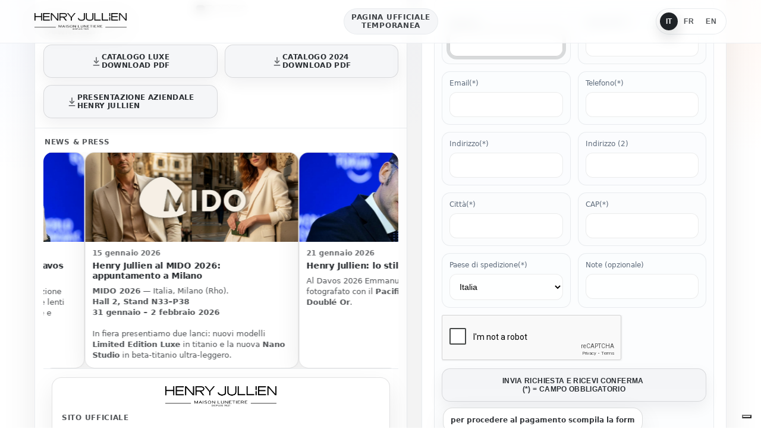

--- FILE ---
content_type: text/html
request_url: https://maison-henry-jullien.fr/it/prodotto/atlantic-s-3/
body_size: 17621
content:
<!doctype html>
<html lang="it">
<head>
  <meta charset="utf-8" />
  <meta name="viewport" content="width=device-width,initial-scale=1" />
  <title>Maison Henry Jullien - OFFICIAL TEMPORARY official page -Pacific Model</title>

  <link rel="icon" href="/favicon.ico" sizes="any">
  <link rel="icon" href="/favicon/favicon.svg" type="image/svg+xml">
  <link rel="apple-touch-icon" href="/favicon/apple-touch-icon.png">
  <link rel="manifest" href="/favicon/site.webmanifest">
  <link rel="icon" href="/favicon/favicon-32x32.png" sizes="32x32" type="image/png">
  <link rel="icon" href="/favicon/favicon-16x16.png" sizes="16x16" type="image/png">

  <meta name="description" content="Pagina (ufficiale) prodotto con pagamento PayPal (anche carta senza account se abilitato)." />
<style>
  :root{
    --bg:#ffffff;
    --ink:#0b0f14;
    --muted:#5d6a7a;
    --line:#e7eaee;
    --shadow: 0 18px 60px rgba(10,18,30,.08);
    --radius: 18px;
    --radius2: 14px;
    --max: 1200px;
    --btn:#0b0f14;
    --btnInk:#ffffff;
    --focus: rgba(11,15,20,.14);
  }
  *{box-sizing:border-box}
  html,body{height:100%}
  body{
    margin:0;
    font-family: ui-sans-serif, system-ui, -apple-system, Segoe UI, Roboto, Helvetica, Arial, "Apple Color Emoji","Segoe UI Emoji";
    color:var(--ink);
    background: radial-gradient(1200px 700px at 20% -10%, #f4f7ff 0%, transparent 55%),
                radial-gradient(900px 500px at 90% 0%, #fff6f1 0%, transparent 52%),
                var(--bg);
  }
  a{color:inherit;text-decoration:none}
  html, body{ overflow-x:hidden; }
  .grid > *{ min-width:0; }
  .media{ min-width:0; }

  .notice{
    font-size:15px;
    line-height:1.55;
    margin:0;
    color: rgba(11,15,20,.9);
    background: rgba(255,255,255,.78);
    border:1px solid rgba(231,234,238,.95);
    border-radius: 16px;
    padding:12px 14px;
    box-shadow: 0 14px 40px rgba(10,18,30,.08);
  }

  .notice-top{
    max-width:var(--max);
    margin:25px auto 0;
    padding:0 28px 0;
  }
  @media (max-width: 980px){
    .notice-top{ margin:15px auto 0; padding:10px 14px 0; }
  }

  .topbar{
    position:sticky; top:0; z-index:60;
    backdrop-filter: blur(10px);
    background: rgba(255,255,255,.78);
    border-bottom:1px solid rgba(231,234,238,.75);
    margin-top:10px;
  }
  .topbar-inner{
    max-width:var(--max);
    margin:0 auto;
    padding:14px 18px;
    display:flex;
    align-items:center;
    justify-content:space-between;
    gap:16px;
  }
  @media (max-width: 980px){
    .topbar{margin-top:0}
    .topbar-inner{padding:12px 14px; gap:10px; flex-wrap:wrap;}
  }
  .brand{display:flex; align-items:center; gap:10px; font-weight:800; letter-spacing:.2px;}
  .brand img{
    height:28px;
    width:auto;
    display:block;
    filter: drop-shadow(0 10px 20px rgba(11,15,20,.14));
  }
  @media (max-width: 980px){
    .brand img{height:24px}
  }

  .lang{
    display:flex;
    gap:8px;
    align-items:center;
    background: rgba(255,255,255,.65);
    border:1px solid rgba(231,234,238,.95);
    border-radius:999px;
    padding:6px;
  }
  .lang button{
    border:0;
    background: transparent;
    padding:8px 10px;
    border-radius:999px;
    cursor:pointer;
    font-weight:800;
    font-size:12px;
    letter-spacing:.4px;
    color: rgba(11,15,20,.7);
  }
  .lang button[aria-pressed="true"]{
    background: rgba(11,15,20,.92);
    color:#fff;
    box-shadow: 0 10px 24px rgba(11,15,20,.18);
  }
  @media (max-width: 860px){
    .lang{ width:100%; justify-content:center; }
  }

  .wrap{max-width:var(--max); margin:0 auto; padding:14px 18px 64px;}
  @media (max-width: 980px){
    .wrap{padding:10px 12px 44px;}
  }

  .breadcrumbs{font-size:12px; color:var(--muted); display:flex; gap:8px; align-items:center; margin-top:14px;}
  .breadcrumbs span{opacity:.7}
  @media (max-width: 980px){
    .breadcrumbs{margin-top:10px; flex-wrap:wrap; row-gap:6px; font-size:11px;}
  }

  .grid{
    margin-top:16px;
    display:grid;
    grid-template-columns: 1.1fr .9fr;
    gap:24px;
    align-items:start;
  }
  @media (max-width: 980px){
    .grid{grid-template-columns:1fr; gap:12px;}
  }

  .media{
    border-radius: var(--radius);
    background: linear-gradient(180deg, rgba(255,255,255,.9), rgba(255,255,255,.65));
    border:1px solid rgba(231,234,238,.9);
    box-shadow: var(--shadow);
    overflow:hidden;
  }

  .hero{
    position:relative;
    aspect-ratio: 4 / 3;
    width:100%;
    background: linear-gradient(135deg, #eef2ff 0%, #fff3ea 45%, #f4fff8 100%);
    border-bottom:1px solid rgba(231,234,238,.85);
    overflow:hidden;
  }
  .hero img{
    width:100%;
    height:100%;
    object-fit:contain;
    display:block;
    background:#fff;
    user-select:none;
    -webkit-user-drag:none;
  }

  .navbtn{
    position:absolute;
    top:50%;
    transform: translateY(-50%);
    width:44px;
    height:44px;
    border-radius:999px;
    border:1px solid rgba(231,234,238,.95);
    background: rgba(255,255,255,.78);
    box-shadow: 0 12px 30px rgba(10,18,30,.10);
    display:flex;
    align-items:center;
    justify-content:center;
    cursor:pointer;
    transition: transform .08s ease, background .15s ease, border-color .15s ease;
    z-index:2;
  }
  .navbtn:active{transform: translateY(-50%) scale(.98)}
  .navbtn:hover{border-color: rgba(11,15,20,.20)}
  .navbtn.left{left:12px}
  .navbtn.right{right:12px}
  .navbtn svg{width:18px;height:18px;opacity:.75}
  @media (max-width: 980px){
    .navbtn{width:40px;height:40px}
    .navbtn.left{left:10px}
    .navbtn.right{right:10px}
  }

  .dots{
    display:flex;
    gap:8px;
    align-items:center;
    justify-content:center;
    padding:12px 12px;
    background: rgba(255,255,255,.75);
    flex-wrap:wrap;
    row-gap:10px;
  }
  @media (max-width: 980px){
    .dots{padding:10px 10px; column-gap:8px; row-gap:10px;}
  }
  .dot{
    width:9px;
    height:9px;
    border-radius:999px;
    border:1px solid rgba(11,15,20,.18);
    background: rgba(11,15,20,.06);
    cursor:pointer;
    transition: transform .1s ease, background .15s ease;
  }
  .dot[aria-current="true"]{
    background: rgba(11,15,20,.75);
    transform: scale(1.15);
    border-color: rgba(11,15,20,.25);
  }
  @media (max-width: 680px){
    .dot{width:8px;height:8px}
  }

  .panel{
    border-radius: var(--radius);
    background: linear-gradient(180deg, rgba(255,255,255,.92), rgba(255,255,255,.70));
    border:1px solid rgba(231,234,238,.9);
    box-shadow: var(--shadow);
    padding:20px;
  }
  @media (max-width: 980px){
    .panel{padding:14px; border-radius:16px;}
    .media{border-radius:16px;}
  }

  .title{
    font-size:34px;
    line-height:1.08;
    margin:0 0 8px;
    letter-spacing:-.5px;
  }
  @media (max-width: 980px){
    .title{font-size:clamp(24px, 7vw, 32px); line-height:1.05; margin:0 0 6px;}
  }
  .badge{
    display:inline-flex;
    align-items:center;
    gap:8px;
    font-size:12px;
    font-weight:800;
    letter-spacing:.6px;
    text-transform:uppercase;
    color: rgba(11,15,20,.82);
    padding:8px 12px;
    border-radius:999px;
    background: rgba(255,255,255,.7);
    border:1px solid rgba(231,234,238,.95);
  }
  @media (max-width: 980px){
    .badge{padding:7px 10px; font-size:11px;}
  }

  .sub{
    margin:12px 0 16px;
    color:var(--muted);
    line-height:1.6;
    font-size:14px;
    max-width: 62ch;
  }
  @media (max-width: 980px){
    .sub{margin:10px 0 12px; font-size:14px;}
  }

  .price-row{
    display:flex;
    align-items:baseline;
    justify-content:space-between;
    gap:12px;
    border-top:1px solid rgba(231,234,238,.9);
    border-bottom:1px solid rgba(231,234,238,.9);
    padding:14px 0;
    margin:10px 0 16px;
  }
  .price{font-size:26px; font-weight:800; letter-spacing:-.3px;}
  .meta{
    font-size:12px;
    color:var(--muted);
    display:flex;
    gap:12px;
    flex-wrap:wrap;
    justify-content:flex-end;
    text-align:right;
  }
  .meta b{color:var(--ink); font-weight:700}
  @media (max-width: 980px){
    .price-row{flex-direction:column; align-items:flex-start; gap:8px; padding:12px 0; margin:10px 0 14px;}
    .price{font-size:22px}
    .meta{justify-content:flex-start; text-align:left; gap:10px;}
  }

  .row{display:grid; grid-template-columns: 1fr 1fr; gap:12px;}
  @media (max-width: 540px){ .row{grid-template-columns:1fr;} }

  .field{
    border:1px solid rgba(231,234,238,.95);
    background: rgba(251,252,254,.7);
    border-radius: var(--radius2);
    padding:12px;
  }
  .label{
    display:block;
    font-size:12px;
    color:var(--muted);
    margin-bottom:8px;
  }
  .select, .qty{
    width:100%;
    border:1px solid rgba(11,15,20,.08);
    background: rgba(255,255,255,.9);
    border-radius: 12px;
    padding:12px 12px;
    font-size:14px;
    outline:none;
    transition: box-shadow .15s ease, border-color .15s ease;
  }
  .select:focus, .qty:focus{
    border-color: rgba(11,15,20,.18);
    box-shadow: 0 0 0 5px var(--focus);
  }
  @media (max-width: 980px){
    .row{grid-template-columns:1fr}
    .field{padding:11px; border-radius:14px}
    .select,.qty{padding:12px; border-radius:12px}
    input, select, textarea{ font-size:16px; }
  }

  .actions{
    margin-top:14px;
    display:flex;
    flex-direction:column;
    gap:10px;
  }

  details{
    border:1px solid rgba(231,234,238,.95);
    border-radius: 16px;
    background: rgba(255,255,255,.72);
    overflow:hidden;
    margin-top:10px;
  }
  summary{
    list-style:none;
    cursor:pointer;
    padding:14px 14px;
    font-weight:700;
    display:flex;
    align-items:center;
    justify-content:space-between;
    gap:12px;
  }
  summary::-webkit-details-marker{display:none}
  .chev{
    width:10px;height:10px;
    border-right:2px solid rgba(11,15,20,.55);
    border-bottom:2px solid rgba(11,15,20,.55);
    transform: rotate(45deg);
    transition: transform .15s ease;
    margin-right:4px;
    flex:0 0 auto;
  }
  details[open] .chev{transform: rotate(225deg)}
  .details-body{
    padding:0 14px 14px;
    color:var(--muted);
    font-size:14px;
    line-height:1.6;
    border-top:1px solid rgba(231,234,238,.85);
  }
  @media (max-width: 980px){
    details{border-radius:14px}
    summary{padding:12px 12px}
    .details-body{padding:0 12px 12px}
  }

  .pp-wrap{
    border:1px solid rgba(231,234,238,.95);
    background: rgba(251,252,254,.72);
    border-radius: 16px;
    padding:12px;
  }
  #paypal-button-container{min-height:44px}
  .pp-small{
    font-size:12px;
    color:var(--muted);
    margin:10px 2px 0;
    line-height:1.45;
  }

  .foot{max-width:var(--max); margin:26px auto 0; padding:0 18px 22px;}
  @media (max-width: 980px){ .foot{padding:0 14px 20px; margin:18px auto 0;} }
  .foot-card{
    border-radius: var(--radius);
    background: linear-gradient(180deg, rgba(255,255,255,.92), rgba(255,255,255,.70));
    border:1px solid rgba(231,234,238,.9);
    box-shadow: var(--shadow);
    padding:18px;
  }
  @media (max-width: 980px){
    .foot-card{padding:14px; border-radius:16px;}
  }
  .foot-grid{
    display:grid;
    grid-template-columns: 1fr 1fr;
    gap:16px;
    align-items:start;
  }
  @media (max-width: 900px){ .foot-grid{grid-template-columns:1fr} }
  .foot-title{font-weight:800; margin:0 0 8px; letter-spacing:-.2px;}
  .foot-txt{color:var(--muted); font-size:13px; line-height:1.6; margin:0;}
  .divider{height:1px; background: rgba(231,234,238,.9); margin:14px 0;}

  [data-i18n]{display:none}
  [data-i18n].on{display:block}
  [data-i18n-inline]{display:none}
  [data-i18n-inline].on{display:inline}

  .restore-msg{
    margin-top:25px;
    padding:14px 16px;
    font-size:15px;
    line-height:1.6;
    font-weight:700;
    color: rgba(11,15,20,.78);
    background: rgba(245,246,248,.95);
    border:1px solid rgba(231,234,238,.95);
    border-radius: 14px;
  }
  @media (max-width: 980px){
    .restore-msg{margin-top:14px; padding:12px 12px; font-size:14px}
  }

  .temp-badge{
    display:inline-flex;
    align-items:center;
    gap:8px;
    padding:7px 12px;
    border-radius:999px;
    border:1px solid rgba(231,234,238,.95);
    background: rgba(245,246,248,.95);
    color: rgba(11,15,20,.78);
    font-weight:900;
    font-size:12px;
    letter-spacing:.7px;
    text-transform:uppercase;
    white-space:normal;
    flex-wrap:wrap;
    text-align:center;
  }
  @media (max-width: 720px){
    .temp-badge{
      width:100%;
      justify-content:center;
      padding:6px 10px;
      font-size:10px;
      letter-spacing:.4px;
    }
  }

  .dl-wrap{
    padding:14px 14px 16px;
    display:grid;
    grid-template-columns: 1fr 1fr;
    gap:12px;
    background: rgba(255,255,255,.78);
    border-top:1px solid rgba(231,234,238,.85);
  }
  @media (max-width: 980px){
    .dl-wrap{grid-template-columns:1fr; gap:10px; padding:12px;}
  }

  .dl-btn{
    display:flex;
    align-items:center;
    justify-content:center;
    gap:10px;
    padding:13px 14px;
    border-radius: 14px;
    border:1px solid rgba(11,15,20,.12);
    background: rgba(245,246,248,.95);
    box-shadow: 0 10px 26px rgba(10,18,30,.06);
    font-weight:900;
    font-size:12px;
    letter-spacing:.35px;
    text-transform:uppercase;
    color: rgba(11,15,20,.86);
    transition: transform .08s ease, box-shadow .15s ease, border-color .15s ease, background .15s ease;
    user-select:none;
  }
  .dl-btn:hover{
    transform: translateY(-1px);
    border-color: rgba(11,15,20,.18);
    box-shadow: 0 14px 34px rgba(10,18,30,.10);
    background: rgba(255,255,255,.95);
  }
  .dl-btn:active{ transform: translateY(0px); }

  .dl-ic{
    width:18px; height:18px; flex:0 0 auto;
    opacity:.78;
  }

  .dl-title{
    grid-column: 1 / -1;
    font-weight:900;
    font-size:12px;
    letter-spacing:.7px;
    text-transform:uppercase;
    color: rgba(11,15,20,.70);
    margin:2px 2px 2px;
  }

  .dl-sub{display:none !important;}
  .dl-sub.on{display:block !important;}

  .ship-note{
    margin-top:10px;
    padding:10px 12px;
    border-radius: 12px;
    border:1px solid rgba(11,15,20,.10);
    background: rgba(245,246,248,.95);
    color: rgba(11,15,20,.78);
    font-size:12px;
    line-height:1.45;
    font-weight:700;
  }
  .ship-note b{ color: rgba(11,15,20,.92); }

  .btn-spin{
    width:16px;height:16px;
    border:2px solid rgba(11,15,20,.25);
    border-top-color: rgba(11,15,20,.85);
    border-radius:999px;
    display:inline-block;
    vertical-align:middle;
    animation: btnspin .7s linear infinite;
  }
  @keyframes btnspin{to{transform:rotate(360deg)}}
  #submitBtn[disabled]{opacity:.75; cursor:not-allowed}
  .btn-loading-wrap{display:inline-flex; align-items:center; justify-content:center; gap:10px}

  .news{
    padding:14px 14px 16px;
    background: rgba(255,255,255,.78);
    border-top:1px solid rgba(231,234,238,.85);
    overflow:hidden;
  }
  .news-title{
    font-weight:900;
    font-size:12px;
    letter-spacing:.7px;
    text-transform:uppercase;
    color: rgba(11,15,20,.70);
    margin:2px 2px 10px;
  }
  .news-marquee{
    position:relative;
    overflow:hidden;
    border-radius:16px;
  }
  .news-track{
    display:flex;
    gap:14px;
    width:max-content;
    animation: newsScroll 5s linear infinite;
    will-change: transform;
    max-width:100%;
  }
  .news-marquee:hover .news-track{ animation-play-state: paused; }
  @keyframes newsScroll{
    from{ transform: translateX(0); }
    to{ transform: translateX(-50%); }
  }
  .news-card{
    flex:0 0 auto;
    width:360px;
    border-radius:16px;
    border:1px solid rgba(11,15,20,.12);
    background: rgba(255,255,255,.92);
    box-shadow: 0 14px 40px rgba(10,18,30,.08);
    overflow:hidden;
  }
  .news-card img{
    width:100%;
    height:150px;
    object-fit:cover;
    display:block;
  }
  .news-body{ padding:12px 12px 12px; }
  .news-date{
    font-size:12px;
    font-weight:800;
    color: rgba(11,15,20,.62);
    margin:0 0 6px;
    letter-spacing:.2px;
  }
  .news-head{
    font-weight:900;
    letter-spacing:-.2px;
    font-size:14px;
    line-height:1.25;
    margin:0 0 8px;
    color: rgba(11,15,20,.90);
  }
  .news-txt{
    font-size:13px;
    line-height:1.45;
    color: rgba(11,15,20,.72);
  }
  @media (max-width: 980px){
    .news{padding:12px}
    .news-title{margin:2px 2px 8px}
    .news-marquee{
      overflow-x:auto;
      -webkit-overflow-scrolling:touch;
      padding-bottom:6px;
    }
    .news-track{
      animation:none !important;
      width:auto !important;
      transform:none !important;
      gap:12px;
      padding:0 2px;
    }
    .news-card{ width:86vw; max-width:340px; }
    .news-card img{ height:140px; }
  }
  @media (max-width: 540px){
    .news-card{ max-width:340px; }
  }
  @media (prefers-reduced-motion: reduce){
    .news-track{ animation:none; }
  }

  .overlay{
    position:fixed;
    inset:0;
    background: rgba(11,15,20,.45);
    backdrop-filter: blur(4px);
    z-index:9999;
    display:none;
    align-items:center;
    justify-content:center;
  }
  .overlay.on{display:flex}
  .overlay-card{
    background: rgba(255,255,255,.92);
    border:1px solid rgba(231,234,238,.95);
    border-radius: 18px;
    box-shadow: 0 18px 60px rgba(10,18,30,.18);
    padding:16px 18px;
    font-weight:900;
    letter-spacing:.2px;
    color: rgba(11,15,20,.86);
    display:flex;
    align-items:center;
    gap:12px;
  }
  body.lock{ overflow:hidden; touch-action:none; }

  /* FIX MOBILE HERO (niente lenzuolo bianco su iOS/Safari) */
  @media (max-width: 980px){
    .hero{
      aspect-ratio: unset;
      height: auto;
    }
    .hero img{
      height: auto;
      max-height: 70vh;
      background: transparent;
    }
  }
</style>
<style>
	/* BOX IN EVIDENZA sotto le News */
.sitebox{
  padding:14px 14px 16px;
  background: rgba(255,255,255,.78);
  border-top:1px solid rgba(231,234,238,.85);
}
.sitebox-inner{
  border-radius:16px;
  border:1px solid rgba(11,15,20,.12);
  background: rgba(255,255,255,.92);
  box-shadow: 0 14px 40px rgba(10,18,30,.08);
  padding:14px 14px 14px;
}
.sitebox-title{
  font-weight:900;
  font-size:12px;
  letter-spacing:.7px;
  text-transform:uppercase;
  color: rgba(11,15,20,.70);
  margin:2px 2px 10px;
}
.sitebox-txt{
  margin:0;
  font-size:13px;
  line-height:1.55;
  color: rgba(11,15,20,.72);
}
.sitebox-link{
  font-weight:900;
  text-decoration: underline;
}
.sitebox-actions{
  margin-top:12px;
  display:flex;
  justify-content:flex-start;
}
.sitebox-btn{
  display:inline-flex;
  align-items:center;
  justify-content:center;
  padding:12px 14px;
  border-radius:14px;
  border:1px solid rgba(11,15,20,.12);
  background: rgba(245,246,248,.95);
  box-shadow: 0 10px 26px rgba(10,18,30,.06);
  font-weight:900;
  font-size:12px;
  letter-spacing:.35px;
  text-transform:uppercase;
  color: rgba(11,15,20,.86);
  transition: transform .08s ease, box-shadow .15s ease, border-color .15s ease, background .15s ease;
}
.sitebox-btn:hover{
  transform: translateY(-1px);
  border-color: rgba(11,15,20,.18);
  box-shadow: 0 14px 34px rgba(10,18,30,.10);
  background: rgba(255,255,255,.95);
}
.sitebox-btn:active{ transform: translateY(0px); }

@media (max-width: 980px){
  .sitebox{padding:12px}
  .sitebox-inner{border-radius:14px; padding:12px}
  .sitebox-actions{justify-content:stretch}
  .sitebox-btn{width:100%}
}

	</style>
	
	
	<style>
  #ppArea{position:relative}
  #ppBlocker{
    position:absolute;
    inset:0;
    display:flex;
    align-items:center;
    justify-content:center;
    text-align:center;
    padding:12px;
    border-radius:16px;
    background: rgba(255,255,255,.88);
    border: 1px solid rgba(11,15,20,.14);
    box-shadow: 0 14px 40px rgba(10,18,30,.08);
    backdrop-filter: blur(4px);
    font-weight:900;
    color: rgba(11,15,20,.82);
    pointer-events:auto;
    cursor:not-allowed;
  }
  #ppArea.enabled #ppBlocker{display:none}
  #ppBlocker span{display:block; max-width: 46ch; line-height:1.35}
</style>
	
	<style>
@media (max-width: 860px){
  .topbar-inner{
    flex-direction: column;
    align-items: center;
    justify-content: center;
  }

  .brand{
    width:100%;
    justify-content:center;
  }

  .temp-badge{
    width:100%;
    justify-content:center;
    text-align:center;
  }

  .lang{
    width:100%;
    justify-content:center;
  }
}
</style>


	
	
	
<!--
  < script src="https://www.paypal.com/sdk/js?client-id=AV5OAqJObrBqeKPOGYUKejisry8yR2PZEzfaPDnaYhBiYnMzUweGzx_64pvLij1YIQLF-OrHFLp7HmEf&currency=EUR&components=buttons,funding-eligibility&enable-funding=paylater,card&intent=capture&commit=true">< / script >

	&debug=true-->
	
	<!--
	<script src="https://www.paypal.com/sdk/js?client-id=ASnLZydDUfGoS87wJTybCg1MAVWYyqADTpFBa5OROJQqf_gGbRmvYmVxs8JOx7ILD1_lj47VqiokLi2k&currency=EUR&components=buttons,funding-eligibility,messages&enable-funding=paylater,card&intent=capture&commit=true"></script>-->


	
	<script src="https://www.paypal.com/sdk/js?client-id=AWWjlvMFSlY91zjbiub_Qo-eG91RkqsCrWz2UIchOYsNxjk3gb6MVpJKOywUJ92XX8H7YIm5wAbQ6Wol&currency=EUR&components=buttons,funding-eligibility,messages&enable-funding=paylater,card&intent=capture&commit=true"></script>

	
	<!--
	<script src="https://www.paypal.com/sdk/js?client-id=ASC69UIPkwvVzjo-ag7BmEAH8hxXPRQDOtLZjf3p19hZazP59RYuKP46TEes8jXQXoLYRCc-ryYp0Psg&currency=EUR&components=buttons,funding-eligibility,messages&enable-funding=paylater,card&intent=capture&commit=true"></script>

	-->
	
	</head>

<body>
  <header class="topbar">
    <div class="topbar-inner">
      <a class="brand" href="#"><img src="/pacific-images/hjlogo.png" alt="Henry Jullien" /></a>

      <div class="temp-badge">
        <span data-i18n-inline="it" class="on">PAGINA UFFICIALE<BR>TEMPORANEA</span>
        <span data-i18n-inline="fr">PAGE OFFICIELLE <BR>TEMPORAIRE</span>
        <span data-i18n-inline="en">OFFICIAL <BR>TEMPORARY PAGE</span>
      </div>

      <div class="lang" aria-label="Lingua">
        <button type="button" id="lang-it" aria-pressed="true">IT</button>
        <button type="button" id="lang-fr" aria-pressed="false">FR</button>
        <button type="button" id="lang-en" aria-pressed="false">EN</button>
      </div>
    </div>
  </header>

  <main class="wrap">
    <div class="breadcrumbs" aria-label="Percorso">
      <a href="#">Home</a><span>›</span>
      <a href="#" data-i18n-inline="it" class="on">Occhiali</a>
      <a href="#" data-i18n-inline="fr">Lunettes</a>
      <a href="#" data-i18n-inline="en">Eyewear</a>
      <span>›</span>
      <span>PACIFIC S 01</span>
    </div>

    <div class="notice-top">
      <p class="notice">
        <span data-i18n="it" class="on">
          A seguito dell’elevata visibilità ottenuta dal modello <b>Pacific by Henry Jullien</b>, indossato dal <b>Presidente Emmanuel Macron</b> al convegno di <b>Davos</b>,
          il sito eShop sta ricevendo un numero eccezionale di visite e richieste.
          Per garantire a tutti un accesso stabile e sicuro, abbiamo attivato questa <b>pagina ufficiale temporanea</b> dedicata all’acquisto del modello.
        </span>

        <span data-i18n="fr">
          À la suite de l’importante visibilité du modèle <b>Pacific by Henry Jullien</b>, porté par le <b>Président Emmanuel Macron</b> lors du forum de <b>Davos</b>,
          le site eShop reçoit un nombre exceptionnel de visites et de demandes.
          Afin de garantir à tous un accès stable et sécurisé, nous avons activé cette <b>page officielle temporaire</b> dédiée à l’achat du modèle.
        </span>

        <span data-i18n="en">
          Following the significant visibility of the <b>Pacific by Henry Jullien</b> model, worn by <b>President Emmanuel Macron</b> at the <b>Davos Forum</b>,
          our eShop website is experiencing an exceptional volume of visits and enquiries.
          To ensure stable and secure access for everyone, we have enabled this <b>official temporary page</b> dedicated to purchasing the model.
        </span>
      </p>
    </div>

    <section class="grid">
      <div class="media" aria-label="Galleria prodotto">
        <div class="hero" aria-label="Immagine principale">
          <button class="navbtn left" type="button" id="prev" aria-label="Immagine precedente">
            <svg viewBox="0 0 24 24" fill="none" stroke="currentColor" stroke-width="2"><path d="M15 18l-6-6 6-6"></path></svg>
          </button>

          <img id="heroImg" alt="PACIFIC S 01" src="/pacific-images/03.front-closed.jpg" />
			

          <button class="navbtn right" type="button" id="next" aria-label="Immagine successiva">
            <svg viewBox="0 0 24 24" fill="none" stroke="currentColor" stroke-width="2"><path d="M9 18l6-6-6-6"></path></svg>
          </button>
        </div>

        <div class="dots" aria-label="Selettore immagini" id="dots"></div>

        <div class="dl-wrap" aria-label="Download documenti">
          <div class="dl-title">
            <span data-i18n-inline="it" class="on">Download</span>
            <span data-i18n-inline="fr">Téléchargements</span>
            <span data-i18n-inline="en">Downloads</span>
          </div>

          <a class="dl-btn" href="/pacific-images/Henry-Jullien-Luxe-Collection-Catalog-2025-Edition-1.2_DEF.pdf" download target="_blank" rel="noopener">
            <svg class="dl-ic" viewBox="0 0 24 24" fill="none" stroke="currentColor" stroke-width="2">
              <path d="M12 3v10"></path><path d="M7 11l5 5 5-5"></path><path d="M5 21h14"></path>
            </svg>
            <span>
              <span data-i18n-inline="it" class="on">CATALOGO LUXE</span>
              <span data-i18n-inline="fr">CATALOGUE LUXE</span>
              <span data-i18n-inline="en">LUXE CATALOG</span>
              <br>
              <span class="dl-sub on" data-i18n-inline="it">Download PDF</span>
              <span class="dl-sub" data-i18n-inline="fr">Télécharger PDF</span>
              <span class="dl-sub" data-i18n-inline="en">Download PDF</span>
            </span>
          </a>

          <a class="dl-btn" href="/pacific-images/Henry%20Jullien%20-%20Catalogue%202024%20-%20103-2_compressed.pdf" download target="_blank" rel="noopener">
            <svg class="dl-ic" viewBox="0 0 24 24" fill="none" stroke="currentColor" stroke-width="2">
              <path d="M12 3v10"></path><path d="M7 11l5 5 5-5"></path><path d="M5 21h14"></path>
            </svg>
            <span>
              <span data-i18n-inline="it" class="on">CATALOGO 2024</span>
              <span data-i18n-inline="fr">CATALOGUE 2024</span>
              <span data-i18n-inline="en">2024 CATALOG</span>
              <br>
              <span class="dl-sub on" data-i18n-inline="it">Download PDF</span>
              <span class="dl-sub" data-i18n-inline="fr">Télécharger PDF</span>
              <span class="dl-sub" data-i18n-inline="en">Download PDF</span>
            </span>
          </a>

          <a class="dl-btn" href="/pacific-images/HJ%20Company%20profile%202024.pdf" download target="_blank" rel="noopener">
            <svg class="dl-ic" viewBox="0 0 24 24" fill="none" stroke="currentColor" stroke-width="2">
              <path d="M12 3v10"></path><path d="M7 11l5 5 5-5"></path><path d="M5 21h14"></path>
            </svg>
            <span>
              <span data-i18n-inline="it" class="on">PRESENTAZIONE AZIENDALE</span>
              <span data-i18n-inline="fr">PROFIL ENTREPRISE</span>
              <span data-i18n-inline="en">COMPANY PROFILE</span>
              <br>
              <span class="dl-sub on" data-i18n-inline="it">Henry Jullien</span>
              <span class="dl-sub" data-i18n-inline="fr">Henry Jullien</span>
              <span class="dl-sub" data-i18n-inline="en">Henry Jullien</span>
            </span>
          </a>
        </div>
		  
		 <div class="news" aria-label="News">
  <div class="news-title">
    <span data-i18n-inline="it" class="on">News &amp; Press</span>
    <span data-i18n-inline="fr">News &amp; Presse</span>
    <span data-i18n-inline="en">News &amp; Press</span>
  </div>

  <div class="news-marquee">
    <div class="news-track" id="newsTrack">

      <!-- NEWS 1 -->
      <article class="news-card">
        <img src="/pacific-images/news/1.jpg" alt="News 1">
        <div class="news-body">
          <div class="news-date">
            <span data-i18n-inline="it" class="on">21 gennaio 2026</span>
            <span data-i18n-inline="fr">21 janvier 2026</span>
            <span data-i18n-inline="en">21 January 2026</span>
          </div>

          <div class="news-head">
            <span data-i18n="it" class="on">Henry Jullien: lo stile di Macron a Davos</span>
            <span data-i18n="fr">Henry Jullien : le style de Macron à Davos</span>
            <span data-i18n="en">Henry Jullien: Macron’s style at Davos</span>
          </div>

          <div class="news-txt">
            <span data-i18n="it" class="on">
              Al Davos 2026 Emmanuel Macron è stato fotografato con il <b>Pacific 01 S</b> della collezione <b>Doublé Or</b>:
              montatura metallica argento e lenti blu per un’eleganza moderna, tra carattere e raffinatezza.
            </span>
            <span data-i18n="fr">
              À Davos 2026, Emmanuel Macron a été photographié portant le <b>Pacific 01 S</b> de la collection <b>Doublé Or</b> :
              monture métal argenté et verres bleus, un équilibre entre modernité, caractère et raffinement.
            </span>
            <span data-i18n="en">
              At Davos 2026, Emmanuel Macron was photographed wearing the <b>Pacific 01 S</b> from the <b>Doublé Or</b> collection:
              a silver metal frame with blue lenses, balancing modern elegance, comfort and personality.
            </span>
          </div>
        </div>
      </article>


      <!-- NEWS 3 -->
      <article class="news-card">
  <img src="/pacific-images/news/3.jpg" alt="News 3">
  <div class="news-body">
    <div class="news-date">
      <span data-i18n-inline="it" class="on">15 gennaio 2026</span>
      <span data-i18n-inline="fr">15 janvier 2026</span>
      <span data-i18n-inline="en">15 January 2026</span>
    </div>

    <div class="news-head">
      <span data-i18n="it" class="on">Henry Jullien al MIDO 2026: appuntamento a Milano</span>
      <span data-i18n="fr">Henry Jullien au MIDO 2026 : rendez-vous à Milan</span>
      <span data-i18n="en">Henry Jullien at MIDO 2026: see you in Milan</span>
    </div>

    <div class="news-txt">
      <span data-i18n="it" class="on">
        <b>MIDO 2026</b> — Italia, Milano (Rho).<br>
        <b>Hall 2, Stand N33–P38</b><br>
        <b>31 gennaio – 2 febbraio 2026</b><br><br>
        In fiera presentiamo due lanci: nuovi modelli <b>Limited Edition Luxe</b> in titanio
        e la nuova <b>Nano Studio</b> in beta-titanio ultra-leggero.
      </span>

      <span data-i18n="fr">
        <b>MIDO 2026</b> — Italie, Milan (Rho).<br>
        <b>Hall 2, Stand N33–P38</b><br>
        <b>31 janvier – 2 février 2026</b><br><br>
        Sur le salon, nous présentons deux lancements : nouveaux modèles <b>Limited Edition Luxe</b> en titane
        et la nouvelle <b>Nano Studio</b> en bêta-titane ultra-léger.
      </span>

      <span data-i18n="en">
        <b>MIDO 2026</b> — Italy, Milan (Rho).<br>
        <b>Hall 2, Stand N33–P38</b><br>
        <b>31 January – 2 February 2026</b><br><br>
        At the show we will unveil two key launches: new <b>Limited Edition Luxe</b> titanium models
        and the new <b>Nano Studio</b> in ultra-light beta-titanium.
      </span>
    </div>
  </div>
</article>

      <!-- DUPLICAZIONE per scorrimento continuo -->
      <article class="news-card">
        <img src="/pacific-images/news/1.jpg" alt="News 1">
        <div class="news-body">
          <div class="news-date">
            <span data-i18n-inline="it" class="on">21 gennaio 2026</span>
            <span data-i18n-inline="fr">21 janvier 2026</span>
            <span data-i18n-inline="en">21 January 2026</span>
          </div>
          <div class="news-head">
            <span data-i18n="it" class="on">Henry Jullien: lo stile di Macron a Davos</span>
            <span data-i18n="fr">Henry Jullien : le style de Macron à Davos</span>
            <span data-i18n="en">Henry Jullien: Macron’s style at Davos</span>
          </div>
          <div class="news-txt">
            <span data-i18n="it" class="on">Al Davos 2026 Emmanuel Macron è stato fotografato con il <b>Pacific 01 S</b> della collezione <b>Doublé Or</b>.</span>
            <span data-i18n="fr">À Davos 2026 Emmanuel Macron a été photographié portant le <b>Pacific 01 S</b> (collection <b>Doublé Or</b>).</span>
            <span data-i18n="en">At Davos 2026 Emmanuel Macron was photographed wearing the <b>Pacific 01 S</b> (collection <b>Doublé Or</b>).</span>
          </div>
        </div>
      </article>


      <article class="news-card">
        <img src="/pacific-images/news/3.jpg" alt="News 3">
        <div class="news-body">
          <div class="news-date">
            <span data-i18n-inline="it" class="on">15 gennaio 2026</span>
            <span data-i18n-inline="fr">15 janvier 2026</span>
            <span data-i18n-inline="en">15 January 2026</span>
          </div>
          <div class="news-head">
            <span data-i18n="it" class="on">Henry Jullien al MIDO 2026</span>
            <span data-i18n="fr">Henry Jullien au MIDO 2026</span>
            <span data-i18n="en">Henry Jullien at MIDO 2026</span>
          </div>
          <div class="news-txt">
            <span data-i18n="it" class="on">Due lanci: <b>Limited Edition Luxe</b> + <b>Nano Studio</b>.</span>
            <span data-i18n="fr">Deux lancements : <b>Limited Edition Luxe</b> + <b>Nano Studio</b>.</span>
            <span data-i18n="en">Two launches: <b>Limited Edition Luxe</b> + <b>Nano Studio</b>.</span>
          </div>
        </div>
      </article>

    </div>
  </div>
			 
			 
			 <!-- BOX IN EVIDENZA (sotto le News) -->

<div class="sitebox" aria-label="Avviso sito principale">
  <div class="sitebox-inner">
  <div style="display:flex;align-items:center;gap:14px;margin-bottom:10px;flex-wrap:wrap">
    
    <!-- LOGO SITO UFFICIALE -->
	  <img
  src="/pacific-images/hjlogo.png"
  alt="Maison Henry Jullien"
  style="height:34px;width:auto;display:block;margin:0 auto 10px auto"
>


    <div>
      <div class="sitebox-title">
        <span data-i18n-inline="it" class="on">Sito ufficiale</span>
        <span data-i18n-inline="fr">Site officiel</span>
        <span data-i18n-inline="en">Official website</span>
      </div>

      <p class="sitebox-txt" style="margin:0">
        <span data-i18n="it" class="on">
          Viste le numerose visite abbiamo dovuto disattivare il nostro sito internet, che potete comunque visitare all’indirizzo
          <a class="sitebox-link" href="https://www.maison-henry-jullien.eu" target="_blank" rel="noopener">
            www.maison-henry-jullien.eu
          </a>
          dove potete scoprire tutte le nostre collezioni e novità.
        </span>

        <span data-i18n="fr">
          En raison du grand nombre de visites, nous avons dû désactiver notre site internet. Vous pouvez toutefois le consulter à l’adresse
          <a class="sitebox-link" href="https://www.maison-henry-jullien.eu" target="_blank" rel="noopener">
            www.maison-henry-jullien.eu
          </a>
          pour découvrir toutes nos collections et nouveautés.
        </span>

        <span data-i18n="en">
          Due to the high number of visits, we had to disable our website. You can still visit it at
          <a class="sitebox-link" href="https://www.maison-henry-jullien.eu" target="_blank" rel="noopener">
            www.maison-henry-jullien.eu
          </a>
          to discover all our collections and new releases.
        </span>
      </p>
    </div>
  </div>

  <div class="sitebox-actions">
    <a class="sitebox-btn" href="https://www.maison-henry-jullien.eu" target="_blank" rel="noopener">
      <span data-i18n-inline="it" class="on">VISITA IL SITO</span>
      <span data-i18n-inline="fr">VISITER LE SITE</span>
      <span data-i18n-inline="en">VISIT WEBSITE</span>
    </a>
  </div>
</div>

</div>

			 
</div>



      </div>

      <div class="panel" aria-label="Scheda prodotto">
        <h1 class="title">PACIFIC S 01</h1>
        <div class="badge">DOUBLÉ OR</div>

        <p class="sub">
          <span data-i18n="it" class="on">
            Nella collezione <b>Doublé or</b>, il modello <b>Pacific S 01</b> presenta una silhouette che unisce
            una robustezza impareggiabile, eleganza e unicità: perfetto come occhiale da sole.
          </span>
          <span data-i18n="fr">
            Dans la collection Doublé or, le modèle Pacific S 01 se présente avec une silhouette qui combine
            une robustesse inégalée, élégance et unicité, parfaite comme lunettes de soleil.
          </span>
          <span data-i18n="en">
            In the Doublé or collection, the Pacific S 01 model features a silhouette that combines unmatched robustness,
            elegance and uniqueness—perfect as sunglasses.
          </span>
        </p>

        <div class="price-row">
          <div class="price" id="priceLabel">659,00 €</div>
          <div class="meta">
            <span><b>SKU</b> <span id="sku">PACIFIC-S-01</span></span>
            <span>
              <b data-i18n-inline="it" class="on">Materiale</b><b data-i18n-inline="fr">Matériau</b><b data-i18n-inline="en">Material</b>
              <span> Double Or</span>
            </span>
          </div>
        </div>

        <div class="row">
          <div class="field">
            <span class="label">
              <span data-i18n-inline="it" class="on">Colore</span>
              <span data-i18n-inline="fr">Couleur</span>
              <span data-i18n-inline="en">Color</span>
            </span>
            <select class="select" id="variant">
              <option value="PalladiumBlue" data-price="659.00" selected>Palladium and Blue</option>
            </select>
          </div>

          <div class="field">
            <span class="label">
              <span data-i18n-inline="it" class="on">Quantità</span>
              <span data-i18n-inline="fr">Quantité</span>
              <span data-i18n-inline="en">Quantity</span>
            </span>
            <input class="qty" id="qty" type="number" min="1" step="1" value="1" />
          </div>

			
			<!--
          <div class="field">
            <span class="label">
              <span data-i18n-inline="it" class="on">Paese di spedizione</span>
              <span data-i18n-inline="fr">Pays de livraison</span>
              <span data-i18n-inline="en">Shipping country</span>
            </span>
            <select class="select" id="country"></select>
          
  </div>-->
		
			
			   <div class="field">
			
				   <div class="ship-note" role="note" aria-live="polite">
  
					   
					   <span data-i18n="it" class="on">
    <b>Spedizioni UE.</b> Per destinazioni extra UE27,
    eventuali <b>oneri doganali / dazi / imposte locali</b> e <b>spese di sdoganamento</b> (non incluse)
    saranno <b>addebitati all’arrivo</b> e <b>richiesti dal corriere al momento della consegna</b>.
  </span>

  <span data-i18n="fr">
    <b>Livraison UE.</b> Pour les destinations hors UE27,
    les éventuels <b>frais de douane / droits / taxes locales</b> et <b>frais de dédouanement</b> (non inclus)
    seront <b>facturés à l’arrivée</b> et <b>réclamés par le transporteur à la livraison</b>.
  </span>

  <span data-i18n="en">
    <b>EU shipping.</b> For destinations outside the EU27,
    any <b>customs charges / duties / local taxes</b> and <b>clearance fees</b> (not included)
    will be <b>charged upon arrival</b> and <b>collected by the courier at delivery</b>.
  </span>
					   
			
					   
					   
</div>

			</div>
			
			
			
        </div>

        <div class="actions">
          <div class="pp-small" id="euGateMsg" style="display:none;margin-top:10px">
           </div>

     <div class="pp-wrap">
  

  
			 <form id="orderForm" method="post" action="/order-request-paypal.php" autocomplete="on" style="margin-top:12px">

  <input type="hidden" name="sku" value="PACIFIC-S-01">
  <input type="hidden" name="variant" id="f_variant" value="">
  <input type="hidden" name="qty" id="f_qty" value="1">
  <input type="hidden" name="unit_price" id="f_unit_price" value="659.00">
  <input type="hidden" name="total" id="f_total" value="659.00">
  <input type="hidden" name="lang" id="f_lang" value="it">

  <div class="row" id="orderFields">
    <div class="field" data-field="first">
      <span class="label">
        <span data-i18n-inline="it" class="on">Nome(*)</span>
        <span data-i18n-inline="fr">Prénom(*)</span>
        <span data-i18n-inline="en">First name(*)</span>
      </span>
      <input class="qty" name="first_name" required maxlength="80" autocomplete="given-name">
    </div>

    <div class="field" data-field="last">
      <span class="label">
        <span data-i18n-inline="it" class="on">Cognome(*)</span>
        <span data-i18n-inline="fr">Nom(*)</span>
        <span data-i18n-inline="en">Last name(*)</span>
      </span>
      <input class="qty" name="last_name" required maxlength="80" autocomplete="family-name">
    </div>

    <div class="field" data-field="email" required>
      <span class="label">
        <span data-i18n-inline="it" class="on">Email(*)</span>
        <span data-i18n-inline="fr">E-mail(*)</span>
        <span data-i18n-inline="en">Email(*)</span>
      </span>
      <input class="qty" type="email" name="email" required maxlength="160" autocomplete="email">
    </div>

    <div class="field" data-field="phone" required>
      <span class="label">
        <span data-i18n-inline="it" class="on">Telefono(*)</span>
        <span data-i18n-inline="fr">Téléphone(*)</span>
        <span data-i18n-inline="en">Phone(*)</span>
      </span>
      <input class="qty" name="phone" maxlength="40" autocomplete="tel">
    </div>

    <div class="field" data-field="addr1" required>
      <span class="label">
        <span data-i18n-inline="it" class="on">Indirizzo(*)</span>
        <span data-i18n-inline="fr">Adresse(*)</span>
        <span data-i18n-inline="en">Address(*)</span>
      </span>
      <input class="qty" name="address1" required maxlength="160" autocomplete="address-line1">
    </div>

    <div class="field" data-field="addr2">
      <span class="label">
        <span data-i18n-inline="it" class="on">Indirizzo (2)</span>
        <span data-i18n-inline="fr">Adresse (2)</span>
        <span data-i18n-inline="en">Address (2)</span>
      </span>
      <input class="qty" name="address2" maxlength="160" autocomplete="address-line2">
    </div>

    <div class="field" data-field="city" required>
      <span class="label">
        <span data-i18n-inline="it" class="on">Città(*)</span>
        <span data-i18n-inline="fr">Ville(*)</span>
        <span data-i18n-inline="en">City(*)</span>
      </span>
      <input class="qty" name="city" required maxlength="80" autocomplete="address-level2">
    </div>

    <div class="field" data-field="zip" required>
      <span class="label">
        <span data-i18n-inline="it" class="on">CAP(*)</span>
        <span data-i18n-inline="fr">Code postal(*)</span>
        <span data-i18n-inline="en">ZIP / Postcode(*)</span>
      </span>
      <input class="qty" name="zip" required maxlength="20" autocomplete="postal-code">
    </div>

    <div class="field" data-field="country">
      <span class="label">
        <span data-i18n-inline="it" class="on">Paese di spedizione(*)</span>
        <span data-i18n-inline="fr">Pays de livraison(*)</span>
        <span data-i18n-inline="en">Shipping country(*)</span>
      </span>
      <select class="select" name="country" id="f_country" required></select>
    </div>

    <div class="field" data-field="note">
      <span class="label">
        <span data-i18n-inline="it" class="on">Note (opzionale)</span>
        <span data-i18n-inline="fr">Note (facultatif)</span>
        <span data-i18n-inline="en">Note (optional)</span>
      </span>
      <input class="qty" name="note" maxlength="240">
    </div>
  </div>

  <div id="captchaWrap" style="margin-top:12px">
    <div class="g-recaptcha"
     data-sitekey="6Lc7KFQsAAAAABogUm9WWMO9AClMx1PJF7z1woNc"
     data-callback="onCaptchaOk"
     data-expired-callback="onCaptchaExpired"></div>
  </div>

  <button id="submitBtn" type="button" class="dl-btn" style="width:100%; margin-top:12px">

  <span id="submitLblIdle">
    <span data-i18n-inline="it" class="on">INVIA RICHIESTA E RICEVI CONFERMA <BR> (*) = campo obbligatorio</span>
    <span data-i18n-inline="fr">ENVOYER LA DEMANDE ET RECEVOIR LA CONFIRMATION <BR> (*) = champ obligatoire</span>
    <span data-i18n-inline="en">SUBMIT REQUEST AND RECEIVE CONFIRMATION <BR> (*) = required field</span>
  </span>

  <span id="submitLblBusy" style="display:none">
    <span class="btn-loading-wrap" data-i18n-inline="it" class="on"><span class="btn-spin" aria-hidden="true"></span>Invio in corso…</span>
    <span class="btn-loading-wrap" data-i18n-inline="fr"><span class="btn-spin" aria-hidden="true"></span>Envoi en cours…</span>
    <span class="btn-loading-wrap" data-i18n-inline="en"><span class="btn-spin" aria-hidden="true"></span>Submitting…</span>
  </span>
</button>


  <div class="pp-small" id="orderResult" style="display:none; margin-top:10px"></div>

  <div id="sumupBox" style="display:none; margin-top:14px; border:1px solid rgba(231,234,238,.95); border-radius:16px; background:rgba(255,255,255,.85); padding:14px">
    <!--<div style="font-weight:900; letter-spacing:.2px; margin-bottom:8px" id="sumupTitle"></div>-->
<div id="sumupShipTitle" style="font-weight:900;margin:0 0 6px"></div>


	  

    <div style="color:rgba(11,15,20,.75); font-size:13px; line-height:1.55" id="sumupText"></div>

    <div style="margin-top:10px; display:flex; justify-content:center">
      <a id="sumupLink" href="#" target="_blank" rel="noopener" style="font-weight:900; text-decoration:underline; font-size:13px"></a>
    </div>

    <div style="margin-top:12px; display:flex; justify-content:center">
      <img src="/pacific-images/sumupqr.jpeg" alt="SumUp QR" style="max-width:260px; width:100%; height:auto; border-radius:14px; border:1px solid rgba(11,15,20,.08)">
    </div>

    <div style="margin-top:10px; color:rgba(11,15,20,.65); font-size:12px; line-height:1.45" id="sumupFooter"></div>
	  
	  <div style="margin-top:12px; display:flex; justify-content:center">
  <button type="button" id="sumupBack" class="dl-btn" style="max-width:420px; width:100%">
    TORNA ALLA PAGINA PRODOTTO
  </button>
</div>
  </div>
</form>

	
<script src="https://www.google.com/recaptcha/api.js" async defer></script>

		 	 
<div class="pp-small" id="payNotice">
  <div id="ppArea">
    <div id="ppBlocker" aria-live="polite">
      <span id="ppBlockerTxt"></span>
    </div>

    <div id="paypal-button-container"></div>
    <div id="paypal-paylater-container"></div>
    <div id="paypal-card-container"></div>
  </div>
</div>

		 
		 
</div>

			
        </div>

        <details open>
          <summary>
            <span data-i18n-inline="it" class="on">Dettagli</span>
            <span data-i18n-inline="fr">Détails</span>
            <span data-i18n-inline="en">Details</span>
            <span class="chev" aria-hidden="true"></span>
          </summary>
          <div class="details-body">
            <div><b>Modello:</b> PACIFIC S 01</div>
            <div><b data-i18n-inline="it" class="on">Materiale:</b><b data-i18n-inline="fr">Matériau:</b><b data-i18n-inline="en">Material:</b> Double Or</div>
            <div>
              <b data-i18n-inline="it" class="on">Dettagli tecnici:</b>
              <b data-i18n-inline="fr">Détails techniques:</b>
              <b data-i18n-inline="en">Technical details:</b>
              <span data-i18n-inline="it" class="on">immagine inclusa nella galleria</span>
              <span data-i18n-inline="fr">image incluse dans la galerie</span>
              <span data-i18n-inline="en">image included in the gallery</span>
            </div>
          </div>
        </details>

        <details open>
  <summary>
    <span data-i18n-inline="it" class="on">Tempi di consegna</span>
    <span data-i18n-inline="fr">Délais de livraison</span>
    <span data-i18n-inline="en">Delivery times</span>
    <span class="chev" aria-hidden="true"></span>
  </summary>

  <div class="details-body">
    <span data-i18n="it" class="on">
      A causa delle numerose richieste, il prodotto verrà spedito <span id="dl-it"></span>. Per le spedizioni extre UE i tempi possono risultare maggiori a non sono garantiti.
    </span>
    <span data-i18n="fr">
      En raison du grand nombre de demandes, le produit sera expédié <span id="dl-fr"></span>.Pour les expéditions hors UE, les délais de livraison peuvent être plus longs et ne sont pas garantis.
    </span>
    <span data-i18n="en">
      Due to the high number of requests, the product will be shipped <span id="dl-en"></span>. For non-EU shipments, delivery times may be longer and are not guaranteed.
    </span>
  </div>
</details>

      </div>
    </section>
<div class="restore-msg" aria-label="Avviso ripristino eCommerce">
  <span data-i18n="it" class="on">
    Il sito eCommerce completo è visitabile all’indirizzo
    <a href="https://maison-henry-jullien.fr"
       target="_blank"
       rel="noopener noreferrer"
       style="text-decoration:underline;">
      maison-henry-jullien.fr
    </a>
  </span>

  <span data-i18n="fr">
    Le site e-commerce complet est accessible à l’adresse
    <a href="https://maison-henry-jullien.fr"
       target="_blank"
       rel="noopener noreferrer"
       style="text-decoration:underline;">
      maison-henry-jullien.fr
    </a>
  </span>

  <span data-i18n="en">
    The full eCommerce website is available at
    <a href="https://maison-henry-jullien.fr"
       target="_blank"
       rel="noopener noreferrer"
       style="text-decoration:underline;">
      maison-henry-jullien.fr
    </a>
  </span>
</div>


  </main>

  <section class="foot" aria-label="Informazioni aziendali">
    <div class="foot-card">
      <div class="foot-grid">
        <div>
          <h3 class="foot-title">Henry Jullien</h3>
          <p class="foot-txt">
            is a brand of iVision Tech France sas<br>
            65 Rue Edouard Branly, 39000<br>
            Lons-le-Saunier – FRANCE
          </p>
        </div>
        <div>
          <h3 class="foot-title">iVision Tech France sas</h3>
          <p class="foot-txt">
            is a company of iVision Tech Spa<br>
            Proudly listed in the Euronext Growth Milan<br>
            Ticker: IVN – www.ivisiontech.eu
          </p>
        </div>
      </div>

      <div class="divider"></div>

      <p class="foot-txt">
        <span data-i18n="it" class="on">
          Per assistenza:
          <a href="mailto:contact@maison-henry-jullien.fr?subject=Richiesta%20acquisto%20PACIFIC%20S%2001">contact@maison-henry-jullien.fr</a>
        </span>
        <span data-i18n="fr">
          Assistance :
          <a href="mailto:contact@maison-henry-jullien.fr?subject=Demande%20d%27achat%20PACIFIC%20S%2001">contact@maison-henry-jullien.fr</a>
        </span>
        <span data-i18n="en">
          Support:
          <a href="mailto:contact@maison-henry-jullien.fr?subject=Purchase%20request%20PACIFIC%20S%2001">contact@maison-henry-jullien.fr</a>
        </span>
      </p>

      <div class="divider"></div>

      <p class="foot-txt foot-links">
        <a href="https://www.iubenda.com/privacy-policy/84035148/cookie-policy" target="_blank" rel="noopener noreferrer">Cookies Policy</a>
        <span class="sep">•</span>
        <a href="https://www.iubenda.com/privacy-policy/84035148" target="_blank" rel="noopener noreferrer">Privacy Policy</a>
        <span class="sep">•</span>
        <a href="/condizioni.html" target="_blank" rel="noopener noreferrer">Condizioni di vendita</a>
      </p>
    </div>
  </section>
	

	<!-- METTI QUI, vicino all’inizio degli script (prima di usare i testi) -->
<script>
	/*
const DELIVERY = {
  it: { html: "entro <b>maggio 2026</b>", txt: "entro maggio 2026" },
  fr: { html: "au plus tard en <b>mai 2026</b>", txt: "au plus tard en mai 2026" },
  en: { html: "by <b>May 2026</b>", txt: "by May 2026" }
};
	*/
	
	const DELIVERY = {
  it: { html: "entro <b>20 giorni lavorativi</b>", txt: "entro 20 giorni lavorativi" },
  fr: { html: "sous <b>20 jours ouvrés</b>", txt: "sous 20 jours ouvrés" },
  en: { html: "within <b>20 business days</b>", txt: "within 20 business days" }
};


function deliveryHtml(lang){
  return (DELIVERY[lang] || DELIVERY.it).html;
}
function deliveryTxt(lang){
  return (DELIVERY[lang] || DELIVERY.it).txt;
}
</script>

	<script>
function applyDeliveryText(){
  const lang = (document.documentElement.getAttribute('lang') || 'it');
  const it = document.getElementById('dl-it');
  const fr = document.getElementById('dl-fr');
  const en = document.getElementById('dl-en');
  if (it) it.innerHTML = deliveryHtml('it');
  if (fr) fr.innerHTML = deliveryHtml('fr');
  if (en) en.innerHTML = deliveryHtml('en');
}
applyDeliveryText();

const _setLang2 = window.setLang;
if (typeof _setLang2 === 'function'){
  window.setLang = function(lang){
    _setLang2(lang);
    applyDeliveryText();
  };
}
</script>

	
	
	

  <script>
    const slides = [
      { src: "/pacific-images/03.front-closed.jpg", alt: { it:"PACIFIC S 01", fr:"PACIFIC S 01", en:"PACIFIC S 01" } },
      { src: "/pacific-images/02.front.jpg",        alt: { it:"PACIFIC S 01", fr:"PACIFIC S 01", en:"PACIFIC S 01" } },
      { src: "/pacific-images/01.over.jpg",         alt: { it:"PACIFIC S 01", fr:"PACIFIC S 01", en:"PACIFIC S 01" } },
      { src: "/pacific-images/05.left.jpg",         alt: { it:"PACIFIC S 01", fr:"PACIFIC S 01", en:"PACIFIC S 01" } },
      { src: "/pacific-images/06.right.jpg",        alt: { it:"PACIFIC S 01", fr:"PACIFIC S 01", en:"PACIFIC S 01" } },
      { src: "/pacific-images/dettagli.png",        alt: { it:"Dettagli tecnici", fr:"Détails techniques", en:"Technical details" } }
    ];

    const eur = new Intl.NumberFormat('it-IT', { style: 'currency', currency: 'EUR' });
    const variantEl = document.getElementById('variant');
    const qtyEl = document.getElementById('qty');
    const priceLabel = document.getElementById('priceLabel');
    const heroImg = document.getElementById('heroImg');
    const dots = document.getElementById('dots');

    const btnPrev = document.getElementById('prev');
    const btnNext = document.getElementById('next');

    let idx = 0;
    let timer = null;

    function getUnitPrice(){
      const opt = variantEl.options[variantEl.selectedIndex];
      return Number(opt.getAttribute('data-price') || '0');
    }
    function getQty(){
      const n = Number(qtyEl.value || 1);
      if (!Number.isFinite(n) || n < 1) return 1;
      return Math.floor(n);
    }
    function getVariantLabel(){
      const opt = variantEl.options[variantEl.selectedIndex];
      return opt.textContent.trim();
    }
    function updatePrice(){
      const total = getUnitPrice() * getQty();
      priceLabel.textContent = eur.format(total);
    }
    variantEl.addEventListener('change', updatePrice);
    qtyEl.addEventListener('input', updatePrice);
    updatePrice();

    function currentLang(){
      return document.documentElement.getAttribute('lang') || 'it';
    }

    function renderDots(){
      dots.innerHTML = "";
      slides.forEach((_, i)=>{
        const d = document.createElement('button');
        d.type = 'button';
        d.className = 'dot';
        d.setAttribute('aria-label', 'Slide ' + (i+1));
        d.setAttribute('aria-current', String(i === idx));
        d.addEventListener('click', ()=>go(i, true));
        dots.appendChild(d);
      });
    }

    function setActiveDot(){
      Array.from(dots.children).forEach((el, i)=>el.setAttribute('aria-current', String(i===idx)));
    }

    function go(nextIndex, userAction){
      const lang = currentLang();
      idx = (nextIndex + slides.length) % slides.length;
      heroImg.src = slides[idx].src;
      heroImg.alt = slides[idx].alt[lang] || "PACIFIC S 01";
      setActiveDot();
      if (userAction) startAutoplay();
    }

    function next(userAction){ go(idx + 1, userAction); }
    function prev(userAction){ go(idx - 1, userAction); }

    btnNext.addEventListener('click', ()=>next(true));
    btnPrev.addEventListener('click', ()=>prev(true));

    window.addEventListener('keydown', (e)=>{
      if (e.key === 'ArrowRight') next(true);
      if (e.key === 'ArrowLeft') prev(true);
    });

    let touchX = null;
    heroImg.addEventListener('touchstart', (e)=>{ touchX = e.touches[0].clientX; }, {passive:true});
    heroImg.addEventListener('touchend', (e)=>{
      if (touchX === null) return;
      const dx = e.changedTouches[0].clientX - touchX;
      touchX = null;
      if (Math.abs(dx) < 35) return;
      if (dx < 0) next(true); else prev(true);
    }, {passive:true});

    function startAutoplay(){
      if (timer) clearInterval(timer);
      timer = setInterval(()=>next(false), 4500);
    }

    renderDots();
    go(0, false);
    startAutoplay();

    function setLang(lang){
      document.documentElement.setAttribute('lang', lang);

      document.querySelectorAll('[data-i18n]').forEach(el=>{
        el.classList.toggle('on', el.getAttribute('data-i18n') === lang);
      });
      document.querySelectorAll('[data-i18n-inline]').forEach(el=>{
        el.classList.toggle('on', el.getAttribute('data-i18n-inline') === lang);
      });

      document.getElementById('lang-it').setAttribute('aria-pressed', String(lang==='it'));
      document.getElementById('lang-fr').setAttribute('aria-pressed', String(lang==='fr'));
      document.getElementById('lang-en').setAttribute('aria-pressed', String(lang==='en'));

      heroImg.alt = slides[idx].alt[lang] || "PACIFIC S 01";
    }

    document.getElementById('lang-it').addEventListener('click', ()=>setLang('it'));
    document.getElementById('lang-fr').addEventListener('click', ()=>setLang('fr'));
    document.getElementById('lang-en').addEventListener('click', ()=>setLang('en'));
  </script>

  


  <script>
    var _iub = _iub || [];
    _iub.csConfiguration = {
      "askConsentAtCookiePolicyUpdate": true,
      "countryDetection": true,
      "enableFadp": true,
      "enableLgpd": true,
      "enableUspr": true,
      "floatingPreferencesButtonDisplay": "bottom-right",
      "lgpdAppliesGlobally": false,
      "perPurposeConsent": true,
      "preferenceCookie": {"expireAfter": 180},
      "siteId": 3652150,
      "whitelabel": false,
      "cookiePolicyId": 84035148,
      "banner": {
        "acceptButtonCaptionColor": "#FFFFFF",
        "acceptButtonColor": "#0073CE",
        "acceptButtonDisplay": true,
        "backgroundColor": "#FFFFFF",
        "closeButtonDisplay": false,
        "customizeButtonCaptionColor": "#4D4D4D",
        "customizeButtonColor": "#DADADA",
        "customizeButtonDisplay": true,
        "explicitWithdrawal": true,
        "listPurposes": true,
        "ownerName": "Henry Jullien",
        "position": "float-top-center",
        "rejectButtonCaptionColor": "#FFFFFF",
        "rejectButtonColor": "#0073CE",
        "rejectButtonDisplay": true,
        "showTitle": false,
        "showTotalNumberOfProviders": true,
        "textColor": "#000000"
      }
    };

    _iub.csLangConfiguration = {"it": {"cookiePolicyId": 84035148}};
  </script>
	
	
<script>
const EMAIL = "contact@maison-henry-jullien.fr";

function showPayPalDownMessage(){
  const lang = (document.documentElement.getAttribute('lang') || 'it');
  const msg = (lang === "fr")
    ? "Problème technique : paiement temporairement indisponible. Écrivez-nous par e-mail si c’est urgent."
    : (lang === "en")
      ? "Technical issue: payment temporarily unavailable. Email us if it’s urgent."
      : "Problema tecnico: pagamento temporaneamente non disponibile. Scrivici via email se è urgente.";

  const wrap = document.querySelector('.pp-wrap') || document.querySelector('.actions') || document.body;

  const old = document.getElementById('ppDownMsg');
  if (old) old.remove();

  const div = document.createElement('div');
  div.id = 'ppDownMsg';
  div.className = 'pp-small';
  div.style.marginTop = '10px';
  div.innerHTML = `${msg} <a href="mailto:${EMAIL}?subject=PACIFIC%20S%2001%20-%20Support" style="font-weight:800;text-decoration:underline">${EMAIL}</a>`;
  wrap.appendChild(div);
}
</script>

	
	
	<script>
(function(){
  const form = document.getElementById('orderForm');
  if (!form) return;

  const countryEl = document.getElementById('f_country');
  const euGateMsg = document.getElementById('euGateMsg');
  const out = document.getElementById('orderResult');

  const ppArea = document.getElementById('ppArea');
  const ppBlockerTxt = document.getElementById('ppBlockerTxt');

  const EU27 = new Set(["AT","BE","BG","HR","CY","CZ","DK","EE","FI","FR","DE","GR","HU","IE","IT","LV","LT","LU","MT","NL","PL","PT","RO","SK","SI","ES","SE"]);

  let ppMounted = false;

  const COUNTRIES = [
    {code:"AT",it:"Austria",fr:"Autriche",en:"Austria"},
    {code:"BE",it:"Belgio",fr:"Belgique",en:"Belgium"},
    {code:"BG",it:"Bulgaria",fr:"Bulgarie",en:"Bulgaria"},
    {code:"HR",it:"Croazia",fr:"Croatie",en:"Croatia"},
    {code:"CY",it:"Cipro",fr:"Chypre",en:"Cyprus"},
    {code:"CZ",it:"Cechia",fr:"Tchéquie",en:"Czechia"},
    {code:"DK",it:"Danimarca",fr:"Danemark",en:"Denmark"},
    {code:"EE",it:"Estonia",fr:"Estonie",en:"Estonia"},
    {code:"FI",it:"Finlandia",fr:"Finlande",en:"Finland"},
    {code:"FR",it:"Francia",fr:"France",en:"France"},
    {code:"DE",it:"Germania",fr:"Allemagne",en:"Germany"},
    {code:"GR",it:"Grecia",fr:"Grèce",en:"Greece"},
    {code:"HU",it:"Ungheria",fr:"Hongrie",en:"Hungary"},
    {code:"IE",it:"Irlanda",fr:"Irlande",en:"Ireland"},
    {code:"IT",it:"Italia",fr:"Italie",en:"Italy"},
    {code:"LV",it:"Lettonia",fr:"Lettonie",en:"Latvia"},
    {code:"LT",it:"Lituania",fr:"Lituanie",en:"Lithuania"},
    {code:"LU",it:"Lussemburgo",fr:"Luxembourg",en:"Luxembourg"},
    {code:"MT",it:"Malta",fr:"Malte",en:"Malta"},
    {code:"NL",it:"Paesi Bassi",fr:"Pays-Bas",en:"Netherlands"},
    {code:"PL",it:"Polonia",fr:"Pologne",en:"Poland"},
    {code:"PT",it:"Portogallo",fr:"Portugal",en:"Portugal"},
    {code:"RO",it:"Romania",fr:"Roumanie",en:"Romania"},
    {code:"SK",it:"Slovacchia",fr:"Slovaquie",en:"Slovakia"},
    {code:"SI",it:"Slovenia",fr:"Slovénie",en:"Slovenia"},
    {code:"ES",it:"Spagna",fr:"Espagne",en:"Spain"},
    {code:"SE",it:"Svezia",fr:"Suède",en:"Sweden"},
    {code:"NO",it:"Norvegia",fr:"Norvège",en:"Norway"},
    {code:"CH",it:"Svizzera",fr:"Suisse",en:"Switzerland"},
    {code:"GB",it:"Regno Unito",fr:"Royaume-Uni",en:"United Kingdom"},
    {code:"IS",it:"Islanda",fr:"Islande",en:"Iceland"},
    {code:"US",it:"Stati Uniti",fr:"États-Unis",en:"United States"},
    {code:"CA",it:"Canada",fr:"Canada",en:"Canada"},
    {code:"MX",it:"Messico",fr:"Mexique",en:"Mexico"},
    {code:"BR",it:"Brasile",fr:"Brésil",en:"Brazil"},
    {code:"AR",it:"Argentina",fr:"Argentine",en:"Argentina"},
    {code:"CL",it:"Cile",fr:"Chili",en:"Chile"},
    {code:"CO",it:"Colombia",fr:"Colombie",en:"Colombia"},
    {code:"PE",it:"Perù",fr:"Pérou",en:"Peru"},
    {code:"CN",it:"Cina",fr:"Chine",en:"China"},
    {code:"JP",it:"Giappone",fr:"Japon",en:"Japan"},
    {code:"KR",it:"Corea del Sud",fr:"Corée du Sud",en:"South Korea"},
    {code:"HK",it:"Hong Kong",fr:"Hong Kong",en:"Hong Kong"},
    {code:"SG",it:"Singapore",fr:"Singapour",en:"Singapore"},
    {code:"TH",it:"Thailandia",fr:"Thaïlande",en:"Thailand"},
    {code:"IN",it:"India",fr:"Inde",en:"India"},
    {code:"ID",it:"Indonesia",fr:"Indonésie",en:"Indonesia"},
    {code:"PH",it:"Filippine",fr:"Philippines",en:"Philippines"},
    {code:"MY",it:"Malesia",fr:"Malaisie",en:"Malaysia"},
    {code:"AE",it:"Emirati Arabi Uniti",fr:"Émirats arabes unis",en:"United Arab Emirates"},
    {code:"SA",it:"Arabia Saudita",fr:"Arabie saoudite",en:"Saudi Arabia"},
    {code:"IL",it:"Israele",fr:"Israël",en:"Israel"},
    {code:"ZA",it:"Sudafrica",fr:"Afrique du Sud",en:"South Africa"},
    {code:"MA",it:"Marocco",fr:"Maroc",en:"Morocco"},
    {code:"TN",it:"Tunisia",fr:"Tunisie",en:"Tunisia"},
    {code:"EG",it:"Egitto",fr:"Égypte",en:"Egypt"},
    {code:"NG",it:"Nigeria",fr:"Nigéria",en:"Nigeria"},
    {code:"KE",it:"Kenya",fr:"Kenya",en:"Kenya"},
    {code:"AU",it:"Australia",fr:"Australie",en:"Australia"},
    {code:"NZ",it:"Nuova Zelanda",fr:"Nouvelle-Zélande",en:"New Zealand"}
  ];

  function currentLang(){
    return document.documentElement.getAttribute('lang') || 'it';
  }

  function setOut(html){
    if (!out) return;
    out.style.display = 'block';
    out.innerHTML = html || '';
  }

  function clearOut(){
    if (!out) return;
    out.style.display = 'none';
    out.innerHTML = '';
  }

  function captchaOk(){
    if (!window.grecaptcha || typeof window.grecaptcha.getResponse !== 'function') return false;
    return (window.grecaptcha.getResponse() || '').length > 0;
  }

  function formOk(){
    if (form.reportValidity) return form.reportValidity();
    if (form.checkValidity) return form.checkValidity();
    return true;
  }

  function ppGateText(){
    const lang = currentLang();
    if (lang === 'fr') return "Pour procéder au paiement, complétez le formulaire et le reCAPTCHA.";
    if (lang === 'en') return "To proceed with payment, complete the form and the reCAPTCHA.";
    return "per procedere al pagamento scompila la form";
  }

  function updateBlocker(){
    if (ppBlockerTxt) ppBlockerTxt.textContent = ppGateText();
    const enabled = formOk() && captchaOk();
    if (ppArea) ppArea.classList.toggle('enabled', enabled);
  }

  function renderCountryOptions(lang){
    const selected = countryEl.value || "IT";
    countryEl.innerHTML = "";
    COUNTRIES.forEach(c=>{
      const opt = document.createElement('option');
      opt.value = c.code;
      opt.textContent = c[lang] || c.en;
      if (c.code === selected) opt.selected = true;
      countryEl.appendChild(opt);
    });
  }

  function setPayPalGateUI(){
    const isEU = EU27.has(countryEl.value);

    if (euGateMsg){
      euGateMsg.style.display = "block";
      euGateMsg.innerHTML = isEU
        ? (currentLang()==='fr'
            ? "Pays UE : frais de livraison inclus."
            : currentLang()==='en'
              ? "EU country: shipping costs included."
              : "Paese UE: spese di spedizione incluse.")
        : (currentLang()==='fr'
            ? "Hors UE : frais de livraison + droits/taxes + dédouanement à la charge du client (payables à la livraison)."
            : currentLang()==='en'
              ? "Non-EU: shipping + duties/taxes + clearance fees are the customer’s responsibility (payable on delivery)."
              : "Extra UE: spedizione + dazi/imposte + sdoganamento a carico del cliente (da pagare alla consegna).");
    }
    return true;
  }

  function syncHidden(){
    const f_variant  = document.getElementById('f_variant');
    const f_qty      = document.getElementById('f_qty');
    const f_unit     = document.getElementById('f_unit_price');
    const f_total    = document.getElementById('f_total');
    const f_lang     = document.getElementById('f_lang');

    const qty = getQty();
    const unit = getUnitPrice();
    const total = (unit * qty).toFixed(2);

    if (f_variant) f_variant.value = getVariantLabel();
    if (f_qty) f_qty.value = String(qty);
    if (f_unit) f_unit.value = unit.toFixed(2);
    if (f_total) f_total.value = total;
    if (f_lang) f_lang.value = currentLang();
  }

  async function postJson(url, payload){
    const r = await fetch(url, {
      method: 'POST',
      headers: { 'Content-Type':'application/json', 'X-Requested-With':'XMLHttpRequest' },
      body: JSON.stringify(payload)
    });
    const data = await r.json().catch(()=>null);
    if (!r.ok) throw { http:r.status, data };
    if (!data) throw { http:r.status, data:null };
    return data;
  }

  function paypalEndpoint(action){
    return (form.getAttribute('action') || '/order-request-paypal.php') + '?action=' + encodeURIComponent(action);
  }

  function fdToJson(fd){
    const obj = {};
    for (const [k,v] of fd.entries()){
      if (obj[k] !== undefined){
        if (!Array.isArray(obj[k])) obj[k] = [obj[k]];
        obj[k].push(v);
      } else obj[k] = v;
    }
    return obj;
  }

  function clearPayPal(){
    ["paypal-button-container","paypal-paylater-container","paypal-card-container"].forEach(id=>{
      const el = document.getElementById(id);
      if (el) el.innerHTML = "";
    });
  }

  async function serverCreateOrder(){
    syncHidden();

    if (!formOk()) throw new Error('FORM_INVALID');
    if (!captchaOk()) throw new Error('CAPTCHA');

    const fd = new FormData(form);
    fd.set('g_recaptcha_response', window.grecaptcha.getResponse());

    const payload = fdToJson(fd);
    const res = await postJson(paypalEndpoint('create'), payload);
    if (!res.ok || !res.id) throw res;
    if (res.html) setOut(res.html);
    return res;
  }

  async function serverCaptureOrder(orderId, internalId){
    const payload = { orderId, internalId: internalId || null, lang: currentLang() };
    const res = await postJson(paypalEndpoint('capture'), payload);
    if (!res.ok) throw res;
    if (res.html) setOut(res.html);
    return res;
  }

  function mountPayPalButtons(){
    if (ppMounted) return;
    if (!window.paypal || !window.paypal.Buttons) return;

    clearPayPal();
    clearOut();

    const cfg = {
      style: { shape: 'pill', layout: 'vertical' },

      createOrder: async () => {
        const created = await serverCreateOrder();
        window.__pp_internal_id = created.internal_id || null;
        return created.id;
      },

      onApprove: async (data) => {
        const internalId = window.__pp_internal_id || null;
        const captured = await serverCaptureOrder(data.orderID, internalId);

        if (captured && captured.redirect) {
          location.href = captured.redirect;
          return;
        }

        const lang = currentLang();
        if (captured && captured.ok){
          if (lang === 'fr') alert("Paiement confirmé. Merci !");
          else if (lang === 'en') alert("Payment confirmed. Thank you!");
          else alert("Pagamento confermato. Grazie!");
        }
      },

      onCancel: () => {
        const lang = currentLang();
        setOut((lang==='fr') ? "Paiement annulé." : (lang==='en') ? "Payment cancelled." : "Pagamento annullato.");
      },

      onError: (err) => {
        console.error(err);
        if (String(err && err.message) === "CAPTCHA"){
          setOut((currentLang()==='fr') ? "Confirmez le captcha." : (currentLang()==='en') ? "Please confirm the captcha." : "Conferma il captcha.");
          return;
        }
        if (window.grecaptcha && typeof window.grecaptcha.reset === 'function') window.grecaptcha.reset();
        showPayPalDownMessage();
      }
    };

    paypal.Buttons({ ...cfg, fundingSource: paypal.FUNDING.PAYPAL }).render('#paypal-button-container');
    paypal.Buttons({ ...cfg, fundingSource: paypal.FUNDING.PAYLATER }).render('#paypal-paylater-container');

    if (paypal.FUNDING && paypal.FUNDING.CARD){
      paypal.Buttons({ ...cfg, fundingSource: paypal.FUNDING.CARD }).render('#paypal-card-container');
    }

    ppMounted = true;
  }

  function refreshPayPal(){
    syncHidden();
    setPayPalGateUI();
    updateBlocker();
    mountPayPalButtons();
  }

  window.__refreshPayPal = refreshPayPal;

  const _setLang = window.setLang;
  window.setLang = function(lang){
    _setLang(lang);
    renderCountryOptions(lang);
    refreshPayPal();
  };

  renderCountryOptions(currentLang());
  refreshPayPal();

  countryEl.addEventListener('change', refreshPayPal);

  form.addEventListener('input', refreshPayPal, { passive:true });
  form.addEventListener('change', refreshPayPal, { passive:true });

})();
</script>


	<script>
window.onCaptchaOk = function(){
  if (window.__refreshPayPal) window.__refreshPayPal();
};
window.onCaptchaExpired = function(){
  if (window.__refreshPayPal) window.__refreshPayPal();
};
</script>




	<script>



	function setPayHash(fullName){
  const p = new URLSearchParams();
  p.set('pay','1');
  if (fullName) p.set('name', fullName);
  p.set('lang', currentLang() || 'it');
  location.hash = p.toString();
}

function clearPayHash(){
  if (location.hash) history.replaceState(null, document.title, location.pathname + location.search);
}

	
	</script>


	


  <script src="https://cs.iubenda.com/autoblocking/3652150.js"></script>
  <script src="https://cdn.iubenda.com/cs/gpp/stub.js"></script>
  <script src="https://cdn.iubenda.com/cs/iubenda_cs.js" charset="UTF-8" async></script>


	
<div class="overlay" id="pageOverlay" aria-hidden="true">
  <div class="overlay-card">
    <span class="btn-spin" aria-hidden="true"></span>
    <span id="overlayTxt">Invio in corso…</span>
  </div>
</div>

</body>
</html>


--- FILE ---
content_type: text/html; charset=utf-8
request_url: https://www.google.com/recaptcha/api2/anchor?ar=1&k=6Lc7KFQsAAAAABogUm9WWMO9AClMx1PJF7z1woNc&co=aHR0cHM6Ly9tYWlzb24taGVucnktanVsbGllbi5mcjo0NDM.&hl=en&v=PoyoqOPhxBO7pBk68S4YbpHZ&size=normal&anchor-ms=20000&execute-ms=30000&cb=24pwiskg2fas
body_size: 49361
content:
<!DOCTYPE HTML><html dir="ltr" lang="en"><head><meta http-equiv="Content-Type" content="text/html; charset=UTF-8">
<meta http-equiv="X-UA-Compatible" content="IE=edge">
<title>reCAPTCHA</title>
<style type="text/css">
/* cyrillic-ext */
@font-face {
  font-family: 'Roboto';
  font-style: normal;
  font-weight: 400;
  font-stretch: 100%;
  src: url(//fonts.gstatic.com/s/roboto/v48/KFO7CnqEu92Fr1ME7kSn66aGLdTylUAMa3GUBHMdazTgWw.woff2) format('woff2');
  unicode-range: U+0460-052F, U+1C80-1C8A, U+20B4, U+2DE0-2DFF, U+A640-A69F, U+FE2E-FE2F;
}
/* cyrillic */
@font-face {
  font-family: 'Roboto';
  font-style: normal;
  font-weight: 400;
  font-stretch: 100%;
  src: url(//fonts.gstatic.com/s/roboto/v48/KFO7CnqEu92Fr1ME7kSn66aGLdTylUAMa3iUBHMdazTgWw.woff2) format('woff2');
  unicode-range: U+0301, U+0400-045F, U+0490-0491, U+04B0-04B1, U+2116;
}
/* greek-ext */
@font-face {
  font-family: 'Roboto';
  font-style: normal;
  font-weight: 400;
  font-stretch: 100%;
  src: url(//fonts.gstatic.com/s/roboto/v48/KFO7CnqEu92Fr1ME7kSn66aGLdTylUAMa3CUBHMdazTgWw.woff2) format('woff2');
  unicode-range: U+1F00-1FFF;
}
/* greek */
@font-face {
  font-family: 'Roboto';
  font-style: normal;
  font-weight: 400;
  font-stretch: 100%;
  src: url(//fonts.gstatic.com/s/roboto/v48/KFO7CnqEu92Fr1ME7kSn66aGLdTylUAMa3-UBHMdazTgWw.woff2) format('woff2');
  unicode-range: U+0370-0377, U+037A-037F, U+0384-038A, U+038C, U+038E-03A1, U+03A3-03FF;
}
/* math */
@font-face {
  font-family: 'Roboto';
  font-style: normal;
  font-weight: 400;
  font-stretch: 100%;
  src: url(//fonts.gstatic.com/s/roboto/v48/KFO7CnqEu92Fr1ME7kSn66aGLdTylUAMawCUBHMdazTgWw.woff2) format('woff2');
  unicode-range: U+0302-0303, U+0305, U+0307-0308, U+0310, U+0312, U+0315, U+031A, U+0326-0327, U+032C, U+032F-0330, U+0332-0333, U+0338, U+033A, U+0346, U+034D, U+0391-03A1, U+03A3-03A9, U+03B1-03C9, U+03D1, U+03D5-03D6, U+03F0-03F1, U+03F4-03F5, U+2016-2017, U+2034-2038, U+203C, U+2040, U+2043, U+2047, U+2050, U+2057, U+205F, U+2070-2071, U+2074-208E, U+2090-209C, U+20D0-20DC, U+20E1, U+20E5-20EF, U+2100-2112, U+2114-2115, U+2117-2121, U+2123-214F, U+2190, U+2192, U+2194-21AE, U+21B0-21E5, U+21F1-21F2, U+21F4-2211, U+2213-2214, U+2216-22FF, U+2308-230B, U+2310, U+2319, U+231C-2321, U+2336-237A, U+237C, U+2395, U+239B-23B7, U+23D0, U+23DC-23E1, U+2474-2475, U+25AF, U+25B3, U+25B7, U+25BD, U+25C1, U+25CA, U+25CC, U+25FB, U+266D-266F, U+27C0-27FF, U+2900-2AFF, U+2B0E-2B11, U+2B30-2B4C, U+2BFE, U+3030, U+FF5B, U+FF5D, U+1D400-1D7FF, U+1EE00-1EEFF;
}
/* symbols */
@font-face {
  font-family: 'Roboto';
  font-style: normal;
  font-weight: 400;
  font-stretch: 100%;
  src: url(//fonts.gstatic.com/s/roboto/v48/KFO7CnqEu92Fr1ME7kSn66aGLdTylUAMaxKUBHMdazTgWw.woff2) format('woff2');
  unicode-range: U+0001-000C, U+000E-001F, U+007F-009F, U+20DD-20E0, U+20E2-20E4, U+2150-218F, U+2190, U+2192, U+2194-2199, U+21AF, U+21E6-21F0, U+21F3, U+2218-2219, U+2299, U+22C4-22C6, U+2300-243F, U+2440-244A, U+2460-24FF, U+25A0-27BF, U+2800-28FF, U+2921-2922, U+2981, U+29BF, U+29EB, U+2B00-2BFF, U+4DC0-4DFF, U+FFF9-FFFB, U+10140-1018E, U+10190-1019C, U+101A0, U+101D0-101FD, U+102E0-102FB, U+10E60-10E7E, U+1D2C0-1D2D3, U+1D2E0-1D37F, U+1F000-1F0FF, U+1F100-1F1AD, U+1F1E6-1F1FF, U+1F30D-1F30F, U+1F315, U+1F31C, U+1F31E, U+1F320-1F32C, U+1F336, U+1F378, U+1F37D, U+1F382, U+1F393-1F39F, U+1F3A7-1F3A8, U+1F3AC-1F3AF, U+1F3C2, U+1F3C4-1F3C6, U+1F3CA-1F3CE, U+1F3D4-1F3E0, U+1F3ED, U+1F3F1-1F3F3, U+1F3F5-1F3F7, U+1F408, U+1F415, U+1F41F, U+1F426, U+1F43F, U+1F441-1F442, U+1F444, U+1F446-1F449, U+1F44C-1F44E, U+1F453, U+1F46A, U+1F47D, U+1F4A3, U+1F4B0, U+1F4B3, U+1F4B9, U+1F4BB, U+1F4BF, U+1F4C8-1F4CB, U+1F4D6, U+1F4DA, U+1F4DF, U+1F4E3-1F4E6, U+1F4EA-1F4ED, U+1F4F7, U+1F4F9-1F4FB, U+1F4FD-1F4FE, U+1F503, U+1F507-1F50B, U+1F50D, U+1F512-1F513, U+1F53E-1F54A, U+1F54F-1F5FA, U+1F610, U+1F650-1F67F, U+1F687, U+1F68D, U+1F691, U+1F694, U+1F698, U+1F6AD, U+1F6B2, U+1F6B9-1F6BA, U+1F6BC, U+1F6C6-1F6CF, U+1F6D3-1F6D7, U+1F6E0-1F6EA, U+1F6F0-1F6F3, U+1F6F7-1F6FC, U+1F700-1F7FF, U+1F800-1F80B, U+1F810-1F847, U+1F850-1F859, U+1F860-1F887, U+1F890-1F8AD, U+1F8B0-1F8BB, U+1F8C0-1F8C1, U+1F900-1F90B, U+1F93B, U+1F946, U+1F984, U+1F996, U+1F9E9, U+1FA00-1FA6F, U+1FA70-1FA7C, U+1FA80-1FA89, U+1FA8F-1FAC6, U+1FACE-1FADC, U+1FADF-1FAE9, U+1FAF0-1FAF8, U+1FB00-1FBFF;
}
/* vietnamese */
@font-face {
  font-family: 'Roboto';
  font-style: normal;
  font-weight: 400;
  font-stretch: 100%;
  src: url(//fonts.gstatic.com/s/roboto/v48/KFO7CnqEu92Fr1ME7kSn66aGLdTylUAMa3OUBHMdazTgWw.woff2) format('woff2');
  unicode-range: U+0102-0103, U+0110-0111, U+0128-0129, U+0168-0169, U+01A0-01A1, U+01AF-01B0, U+0300-0301, U+0303-0304, U+0308-0309, U+0323, U+0329, U+1EA0-1EF9, U+20AB;
}
/* latin-ext */
@font-face {
  font-family: 'Roboto';
  font-style: normal;
  font-weight: 400;
  font-stretch: 100%;
  src: url(//fonts.gstatic.com/s/roboto/v48/KFO7CnqEu92Fr1ME7kSn66aGLdTylUAMa3KUBHMdazTgWw.woff2) format('woff2');
  unicode-range: U+0100-02BA, U+02BD-02C5, U+02C7-02CC, U+02CE-02D7, U+02DD-02FF, U+0304, U+0308, U+0329, U+1D00-1DBF, U+1E00-1E9F, U+1EF2-1EFF, U+2020, U+20A0-20AB, U+20AD-20C0, U+2113, U+2C60-2C7F, U+A720-A7FF;
}
/* latin */
@font-face {
  font-family: 'Roboto';
  font-style: normal;
  font-weight: 400;
  font-stretch: 100%;
  src: url(//fonts.gstatic.com/s/roboto/v48/KFO7CnqEu92Fr1ME7kSn66aGLdTylUAMa3yUBHMdazQ.woff2) format('woff2');
  unicode-range: U+0000-00FF, U+0131, U+0152-0153, U+02BB-02BC, U+02C6, U+02DA, U+02DC, U+0304, U+0308, U+0329, U+2000-206F, U+20AC, U+2122, U+2191, U+2193, U+2212, U+2215, U+FEFF, U+FFFD;
}
/* cyrillic-ext */
@font-face {
  font-family: 'Roboto';
  font-style: normal;
  font-weight: 500;
  font-stretch: 100%;
  src: url(//fonts.gstatic.com/s/roboto/v48/KFO7CnqEu92Fr1ME7kSn66aGLdTylUAMa3GUBHMdazTgWw.woff2) format('woff2');
  unicode-range: U+0460-052F, U+1C80-1C8A, U+20B4, U+2DE0-2DFF, U+A640-A69F, U+FE2E-FE2F;
}
/* cyrillic */
@font-face {
  font-family: 'Roboto';
  font-style: normal;
  font-weight: 500;
  font-stretch: 100%;
  src: url(//fonts.gstatic.com/s/roboto/v48/KFO7CnqEu92Fr1ME7kSn66aGLdTylUAMa3iUBHMdazTgWw.woff2) format('woff2');
  unicode-range: U+0301, U+0400-045F, U+0490-0491, U+04B0-04B1, U+2116;
}
/* greek-ext */
@font-face {
  font-family: 'Roboto';
  font-style: normal;
  font-weight: 500;
  font-stretch: 100%;
  src: url(//fonts.gstatic.com/s/roboto/v48/KFO7CnqEu92Fr1ME7kSn66aGLdTylUAMa3CUBHMdazTgWw.woff2) format('woff2');
  unicode-range: U+1F00-1FFF;
}
/* greek */
@font-face {
  font-family: 'Roboto';
  font-style: normal;
  font-weight: 500;
  font-stretch: 100%;
  src: url(//fonts.gstatic.com/s/roboto/v48/KFO7CnqEu92Fr1ME7kSn66aGLdTylUAMa3-UBHMdazTgWw.woff2) format('woff2');
  unicode-range: U+0370-0377, U+037A-037F, U+0384-038A, U+038C, U+038E-03A1, U+03A3-03FF;
}
/* math */
@font-face {
  font-family: 'Roboto';
  font-style: normal;
  font-weight: 500;
  font-stretch: 100%;
  src: url(//fonts.gstatic.com/s/roboto/v48/KFO7CnqEu92Fr1ME7kSn66aGLdTylUAMawCUBHMdazTgWw.woff2) format('woff2');
  unicode-range: U+0302-0303, U+0305, U+0307-0308, U+0310, U+0312, U+0315, U+031A, U+0326-0327, U+032C, U+032F-0330, U+0332-0333, U+0338, U+033A, U+0346, U+034D, U+0391-03A1, U+03A3-03A9, U+03B1-03C9, U+03D1, U+03D5-03D6, U+03F0-03F1, U+03F4-03F5, U+2016-2017, U+2034-2038, U+203C, U+2040, U+2043, U+2047, U+2050, U+2057, U+205F, U+2070-2071, U+2074-208E, U+2090-209C, U+20D0-20DC, U+20E1, U+20E5-20EF, U+2100-2112, U+2114-2115, U+2117-2121, U+2123-214F, U+2190, U+2192, U+2194-21AE, U+21B0-21E5, U+21F1-21F2, U+21F4-2211, U+2213-2214, U+2216-22FF, U+2308-230B, U+2310, U+2319, U+231C-2321, U+2336-237A, U+237C, U+2395, U+239B-23B7, U+23D0, U+23DC-23E1, U+2474-2475, U+25AF, U+25B3, U+25B7, U+25BD, U+25C1, U+25CA, U+25CC, U+25FB, U+266D-266F, U+27C0-27FF, U+2900-2AFF, U+2B0E-2B11, U+2B30-2B4C, U+2BFE, U+3030, U+FF5B, U+FF5D, U+1D400-1D7FF, U+1EE00-1EEFF;
}
/* symbols */
@font-face {
  font-family: 'Roboto';
  font-style: normal;
  font-weight: 500;
  font-stretch: 100%;
  src: url(//fonts.gstatic.com/s/roboto/v48/KFO7CnqEu92Fr1ME7kSn66aGLdTylUAMaxKUBHMdazTgWw.woff2) format('woff2');
  unicode-range: U+0001-000C, U+000E-001F, U+007F-009F, U+20DD-20E0, U+20E2-20E4, U+2150-218F, U+2190, U+2192, U+2194-2199, U+21AF, U+21E6-21F0, U+21F3, U+2218-2219, U+2299, U+22C4-22C6, U+2300-243F, U+2440-244A, U+2460-24FF, U+25A0-27BF, U+2800-28FF, U+2921-2922, U+2981, U+29BF, U+29EB, U+2B00-2BFF, U+4DC0-4DFF, U+FFF9-FFFB, U+10140-1018E, U+10190-1019C, U+101A0, U+101D0-101FD, U+102E0-102FB, U+10E60-10E7E, U+1D2C0-1D2D3, U+1D2E0-1D37F, U+1F000-1F0FF, U+1F100-1F1AD, U+1F1E6-1F1FF, U+1F30D-1F30F, U+1F315, U+1F31C, U+1F31E, U+1F320-1F32C, U+1F336, U+1F378, U+1F37D, U+1F382, U+1F393-1F39F, U+1F3A7-1F3A8, U+1F3AC-1F3AF, U+1F3C2, U+1F3C4-1F3C6, U+1F3CA-1F3CE, U+1F3D4-1F3E0, U+1F3ED, U+1F3F1-1F3F3, U+1F3F5-1F3F7, U+1F408, U+1F415, U+1F41F, U+1F426, U+1F43F, U+1F441-1F442, U+1F444, U+1F446-1F449, U+1F44C-1F44E, U+1F453, U+1F46A, U+1F47D, U+1F4A3, U+1F4B0, U+1F4B3, U+1F4B9, U+1F4BB, U+1F4BF, U+1F4C8-1F4CB, U+1F4D6, U+1F4DA, U+1F4DF, U+1F4E3-1F4E6, U+1F4EA-1F4ED, U+1F4F7, U+1F4F9-1F4FB, U+1F4FD-1F4FE, U+1F503, U+1F507-1F50B, U+1F50D, U+1F512-1F513, U+1F53E-1F54A, U+1F54F-1F5FA, U+1F610, U+1F650-1F67F, U+1F687, U+1F68D, U+1F691, U+1F694, U+1F698, U+1F6AD, U+1F6B2, U+1F6B9-1F6BA, U+1F6BC, U+1F6C6-1F6CF, U+1F6D3-1F6D7, U+1F6E0-1F6EA, U+1F6F0-1F6F3, U+1F6F7-1F6FC, U+1F700-1F7FF, U+1F800-1F80B, U+1F810-1F847, U+1F850-1F859, U+1F860-1F887, U+1F890-1F8AD, U+1F8B0-1F8BB, U+1F8C0-1F8C1, U+1F900-1F90B, U+1F93B, U+1F946, U+1F984, U+1F996, U+1F9E9, U+1FA00-1FA6F, U+1FA70-1FA7C, U+1FA80-1FA89, U+1FA8F-1FAC6, U+1FACE-1FADC, U+1FADF-1FAE9, U+1FAF0-1FAF8, U+1FB00-1FBFF;
}
/* vietnamese */
@font-face {
  font-family: 'Roboto';
  font-style: normal;
  font-weight: 500;
  font-stretch: 100%;
  src: url(//fonts.gstatic.com/s/roboto/v48/KFO7CnqEu92Fr1ME7kSn66aGLdTylUAMa3OUBHMdazTgWw.woff2) format('woff2');
  unicode-range: U+0102-0103, U+0110-0111, U+0128-0129, U+0168-0169, U+01A0-01A1, U+01AF-01B0, U+0300-0301, U+0303-0304, U+0308-0309, U+0323, U+0329, U+1EA0-1EF9, U+20AB;
}
/* latin-ext */
@font-face {
  font-family: 'Roboto';
  font-style: normal;
  font-weight: 500;
  font-stretch: 100%;
  src: url(//fonts.gstatic.com/s/roboto/v48/KFO7CnqEu92Fr1ME7kSn66aGLdTylUAMa3KUBHMdazTgWw.woff2) format('woff2');
  unicode-range: U+0100-02BA, U+02BD-02C5, U+02C7-02CC, U+02CE-02D7, U+02DD-02FF, U+0304, U+0308, U+0329, U+1D00-1DBF, U+1E00-1E9F, U+1EF2-1EFF, U+2020, U+20A0-20AB, U+20AD-20C0, U+2113, U+2C60-2C7F, U+A720-A7FF;
}
/* latin */
@font-face {
  font-family: 'Roboto';
  font-style: normal;
  font-weight: 500;
  font-stretch: 100%;
  src: url(//fonts.gstatic.com/s/roboto/v48/KFO7CnqEu92Fr1ME7kSn66aGLdTylUAMa3yUBHMdazQ.woff2) format('woff2');
  unicode-range: U+0000-00FF, U+0131, U+0152-0153, U+02BB-02BC, U+02C6, U+02DA, U+02DC, U+0304, U+0308, U+0329, U+2000-206F, U+20AC, U+2122, U+2191, U+2193, U+2212, U+2215, U+FEFF, U+FFFD;
}
/* cyrillic-ext */
@font-face {
  font-family: 'Roboto';
  font-style: normal;
  font-weight: 900;
  font-stretch: 100%;
  src: url(//fonts.gstatic.com/s/roboto/v48/KFO7CnqEu92Fr1ME7kSn66aGLdTylUAMa3GUBHMdazTgWw.woff2) format('woff2');
  unicode-range: U+0460-052F, U+1C80-1C8A, U+20B4, U+2DE0-2DFF, U+A640-A69F, U+FE2E-FE2F;
}
/* cyrillic */
@font-face {
  font-family: 'Roboto';
  font-style: normal;
  font-weight: 900;
  font-stretch: 100%;
  src: url(//fonts.gstatic.com/s/roboto/v48/KFO7CnqEu92Fr1ME7kSn66aGLdTylUAMa3iUBHMdazTgWw.woff2) format('woff2');
  unicode-range: U+0301, U+0400-045F, U+0490-0491, U+04B0-04B1, U+2116;
}
/* greek-ext */
@font-face {
  font-family: 'Roboto';
  font-style: normal;
  font-weight: 900;
  font-stretch: 100%;
  src: url(//fonts.gstatic.com/s/roboto/v48/KFO7CnqEu92Fr1ME7kSn66aGLdTylUAMa3CUBHMdazTgWw.woff2) format('woff2');
  unicode-range: U+1F00-1FFF;
}
/* greek */
@font-face {
  font-family: 'Roboto';
  font-style: normal;
  font-weight: 900;
  font-stretch: 100%;
  src: url(//fonts.gstatic.com/s/roboto/v48/KFO7CnqEu92Fr1ME7kSn66aGLdTylUAMa3-UBHMdazTgWw.woff2) format('woff2');
  unicode-range: U+0370-0377, U+037A-037F, U+0384-038A, U+038C, U+038E-03A1, U+03A3-03FF;
}
/* math */
@font-face {
  font-family: 'Roboto';
  font-style: normal;
  font-weight: 900;
  font-stretch: 100%;
  src: url(//fonts.gstatic.com/s/roboto/v48/KFO7CnqEu92Fr1ME7kSn66aGLdTylUAMawCUBHMdazTgWw.woff2) format('woff2');
  unicode-range: U+0302-0303, U+0305, U+0307-0308, U+0310, U+0312, U+0315, U+031A, U+0326-0327, U+032C, U+032F-0330, U+0332-0333, U+0338, U+033A, U+0346, U+034D, U+0391-03A1, U+03A3-03A9, U+03B1-03C9, U+03D1, U+03D5-03D6, U+03F0-03F1, U+03F4-03F5, U+2016-2017, U+2034-2038, U+203C, U+2040, U+2043, U+2047, U+2050, U+2057, U+205F, U+2070-2071, U+2074-208E, U+2090-209C, U+20D0-20DC, U+20E1, U+20E5-20EF, U+2100-2112, U+2114-2115, U+2117-2121, U+2123-214F, U+2190, U+2192, U+2194-21AE, U+21B0-21E5, U+21F1-21F2, U+21F4-2211, U+2213-2214, U+2216-22FF, U+2308-230B, U+2310, U+2319, U+231C-2321, U+2336-237A, U+237C, U+2395, U+239B-23B7, U+23D0, U+23DC-23E1, U+2474-2475, U+25AF, U+25B3, U+25B7, U+25BD, U+25C1, U+25CA, U+25CC, U+25FB, U+266D-266F, U+27C0-27FF, U+2900-2AFF, U+2B0E-2B11, U+2B30-2B4C, U+2BFE, U+3030, U+FF5B, U+FF5D, U+1D400-1D7FF, U+1EE00-1EEFF;
}
/* symbols */
@font-face {
  font-family: 'Roboto';
  font-style: normal;
  font-weight: 900;
  font-stretch: 100%;
  src: url(//fonts.gstatic.com/s/roboto/v48/KFO7CnqEu92Fr1ME7kSn66aGLdTylUAMaxKUBHMdazTgWw.woff2) format('woff2');
  unicode-range: U+0001-000C, U+000E-001F, U+007F-009F, U+20DD-20E0, U+20E2-20E4, U+2150-218F, U+2190, U+2192, U+2194-2199, U+21AF, U+21E6-21F0, U+21F3, U+2218-2219, U+2299, U+22C4-22C6, U+2300-243F, U+2440-244A, U+2460-24FF, U+25A0-27BF, U+2800-28FF, U+2921-2922, U+2981, U+29BF, U+29EB, U+2B00-2BFF, U+4DC0-4DFF, U+FFF9-FFFB, U+10140-1018E, U+10190-1019C, U+101A0, U+101D0-101FD, U+102E0-102FB, U+10E60-10E7E, U+1D2C0-1D2D3, U+1D2E0-1D37F, U+1F000-1F0FF, U+1F100-1F1AD, U+1F1E6-1F1FF, U+1F30D-1F30F, U+1F315, U+1F31C, U+1F31E, U+1F320-1F32C, U+1F336, U+1F378, U+1F37D, U+1F382, U+1F393-1F39F, U+1F3A7-1F3A8, U+1F3AC-1F3AF, U+1F3C2, U+1F3C4-1F3C6, U+1F3CA-1F3CE, U+1F3D4-1F3E0, U+1F3ED, U+1F3F1-1F3F3, U+1F3F5-1F3F7, U+1F408, U+1F415, U+1F41F, U+1F426, U+1F43F, U+1F441-1F442, U+1F444, U+1F446-1F449, U+1F44C-1F44E, U+1F453, U+1F46A, U+1F47D, U+1F4A3, U+1F4B0, U+1F4B3, U+1F4B9, U+1F4BB, U+1F4BF, U+1F4C8-1F4CB, U+1F4D6, U+1F4DA, U+1F4DF, U+1F4E3-1F4E6, U+1F4EA-1F4ED, U+1F4F7, U+1F4F9-1F4FB, U+1F4FD-1F4FE, U+1F503, U+1F507-1F50B, U+1F50D, U+1F512-1F513, U+1F53E-1F54A, U+1F54F-1F5FA, U+1F610, U+1F650-1F67F, U+1F687, U+1F68D, U+1F691, U+1F694, U+1F698, U+1F6AD, U+1F6B2, U+1F6B9-1F6BA, U+1F6BC, U+1F6C6-1F6CF, U+1F6D3-1F6D7, U+1F6E0-1F6EA, U+1F6F0-1F6F3, U+1F6F7-1F6FC, U+1F700-1F7FF, U+1F800-1F80B, U+1F810-1F847, U+1F850-1F859, U+1F860-1F887, U+1F890-1F8AD, U+1F8B0-1F8BB, U+1F8C0-1F8C1, U+1F900-1F90B, U+1F93B, U+1F946, U+1F984, U+1F996, U+1F9E9, U+1FA00-1FA6F, U+1FA70-1FA7C, U+1FA80-1FA89, U+1FA8F-1FAC6, U+1FACE-1FADC, U+1FADF-1FAE9, U+1FAF0-1FAF8, U+1FB00-1FBFF;
}
/* vietnamese */
@font-face {
  font-family: 'Roboto';
  font-style: normal;
  font-weight: 900;
  font-stretch: 100%;
  src: url(//fonts.gstatic.com/s/roboto/v48/KFO7CnqEu92Fr1ME7kSn66aGLdTylUAMa3OUBHMdazTgWw.woff2) format('woff2');
  unicode-range: U+0102-0103, U+0110-0111, U+0128-0129, U+0168-0169, U+01A0-01A1, U+01AF-01B0, U+0300-0301, U+0303-0304, U+0308-0309, U+0323, U+0329, U+1EA0-1EF9, U+20AB;
}
/* latin-ext */
@font-face {
  font-family: 'Roboto';
  font-style: normal;
  font-weight: 900;
  font-stretch: 100%;
  src: url(//fonts.gstatic.com/s/roboto/v48/KFO7CnqEu92Fr1ME7kSn66aGLdTylUAMa3KUBHMdazTgWw.woff2) format('woff2');
  unicode-range: U+0100-02BA, U+02BD-02C5, U+02C7-02CC, U+02CE-02D7, U+02DD-02FF, U+0304, U+0308, U+0329, U+1D00-1DBF, U+1E00-1E9F, U+1EF2-1EFF, U+2020, U+20A0-20AB, U+20AD-20C0, U+2113, U+2C60-2C7F, U+A720-A7FF;
}
/* latin */
@font-face {
  font-family: 'Roboto';
  font-style: normal;
  font-weight: 900;
  font-stretch: 100%;
  src: url(//fonts.gstatic.com/s/roboto/v48/KFO7CnqEu92Fr1ME7kSn66aGLdTylUAMa3yUBHMdazQ.woff2) format('woff2');
  unicode-range: U+0000-00FF, U+0131, U+0152-0153, U+02BB-02BC, U+02C6, U+02DA, U+02DC, U+0304, U+0308, U+0329, U+2000-206F, U+20AC, U+2122, U+2191, U+2193, U+2212, U+2215, U+FEFF, U+FFFD;
}

</style>
<link rel="stylesheet" type="text/css" href="https://www.gstatic.com/recaptcha/releases/PoyoqOPhxBO7pBk68S4YbpHZ/styles__ltr.css">
<script nonce="6RUp6EN89UIVVXvHyVSDvA" type="text/javascript">window['__recaptcha_api'] = 'https://www.google.com/recaptcha/api2/';</script>
<script type="text/javascript" src="https://www.gstatic.com/recaptcha/releases/PoyoqOPhxBO7pBk68S4YbpHZ/recaptcha__en.js" nonce="6RUp6EN89UIVVXvHyVSDvA">
      
    </script></head>
<body><div id="rc-anchor-alert" class="rc-anchor-alert"></div>
<input type="hidden" id="recaptcha-token" value="[base64]">
<script type="text/javascript" nonce="6RUp6EN89UIVVXvHyVSDvA">
      recaptcha.anchor.Main.init("[\x22ainput\x22,[\x22bgdata\x22,\x22\x22,\[base64]/[base64]/MjU1Ong/[base64]/[base64]/[base64]/[base64]/[base64]/[base64]/[base64]/[base64]/[base64]/[base64]/[base64]/[base64]/[base64]/[base64]/[base64]\\u003d\x22,\[base64]\\u003d\\u003d\x22,\x22azhudUHDsi/DjlHCn8K9wrHCjGfDp8OdecKLZ8O9BwwbwrodNE8LwrEowq3Cg8O3wphtR2PDg8O5wpvCt2/Dt8OlwppleMOwwoluGcOMWT/CuQVmwpdlRmDDkj7CmQ/CsMOtP8K7C27DrMOEwpjDjkZVw7zCjcOWwqfCksOnV8KQN0ldHsK1w7hoDxzCpVXCr0zDrcOpAncmwpl4egFpesKMwpXCvsOBa1DCnw4tWCwLOn/DlV4YLDbDu1bDqBpKHF/Cu8O6wpjDqsKIwqnCi3UYw5fCpcKEwpcJN8OqV8K9w4oFw4Rfw5vDtsOFwpZiH1NSQcKLWi0ow755wpBDfil2ew7CulTCtcKXwrJfKC8fwqHCkMOYw4ogw6rCh8OMwqkgWsOGYHrDlgQ7UHLDiE7DhsO/wq0FwpJMKSR7wofCnhZ1R1lmSMORw4jDrCrDkMOAPsO7FRZPaWDCiEnChMOyw7DCvTPClcK/KcKUw6cmw5jDnsOIw7x7FcOnFcOcw5DCrCVOHQfDjBnCoG/[base64]/[base64]/DncK4wrnDjB0Lw6Elw588w5FqH2hHw6XDlcKRWx1aw59bSCRAKsKpQsOrwqc1ZXPDrcOaUGTCslgoM8OzEnrCicOtIsKLSDBEelLDvMKGQWROw43ChhTCmsOCMxvDrcK/NG5kw4Vnwo8Xw5Uww4NnYsOsMU/DmsKzJMOMJFFbwp/DqAnCjMOtw7ZJw4wLQMOhw7Rgw49qwrrDtcOMwpUqHndJw6nDg8KbfsKLcj/Cti9EwprCqcK0w6AmNh55w6jDnMOufRhcwrHDqsKqXcOow6rDmH9kdXzCh8ONf8KXw6fDpCjCucOrwqLCmcOEVkJxSsK2wo8mwqPCmMKywq/[base64]/DqcOawrE/[base64]/CuAF5wqzCqHhGwrvCtC0/KwovUQRePyIXwqduCsKLT8OyOFTDmgLChMKGw4tLVRXDshk4wr3DvsOQwoPCrsOdwoLDscO9w6tdw4DDvBDDgMKgFcOUw5wwwpICw7sOC8OZSGzDmhN1w6LCtMOmVkbDuxlMwo0QGMOjw4nDpUPCtsKxQwXDp8K8Tn/DmcKyIwXCm2HDtFk7ccKmwrwgw4nDrAbCq8KpwoDCpcKEccOPwrM1wprDlMO0wohTw6PCqMKtN8OVw4YMBMOhWAZcw5/CiMKmwr0HC2LDgxvCtHEoJQIfwpLCi8OEw5zCqcKUC8OSw77DslVlLcKAwok5worCrsKle0zCsMKvwq3CnW8awrTCn2VCw5oeKMKnw6UoA8OBVMOLN8OTJMOqwp/DiwTCqMK3Um8YEV/[base64]/[base64]/DiMKrWQp9w54LSsKmw5N5w43DvDrDlVzDrVHDuyQRw55pITrCtUzDqMKsw49kSTPDnsKAVkUgw6TDmMOVw7/[base64]/w4vDpsK6Cit0A8K3Iy3DssOCwrRbTGwddsOSHS90wpbDicOYXMK6LMKcwqHCr8O5P8KfTMKbw7XDncO0wrRJwqLCunY2TgNcaMKrf8K6aX7DjsOkw4xTWDkRw4PCiMK4RMOsJWzCqsK7bnNqwoQEVsKFHsKfwp8uw7o2NsOBw4JKwpw/[base64]/CgAhqw78Vwpg6GMOSwo5cYsOMw5pfcsKGw7oYLAgeMxEhwrzCtDZMKk7CqVYyLMKzTwcUL2ZpXx4mGsK2w4fDusKhw68owqQkSMK4IMKLwphewrnCm8OSPh9zDQ3Dh8OZw6R3d8OBwpfCv1EVw6LDlhHCrsKLFsKUw7xIK2EfFC1mwq1iYVHDo8KNF8KxbsK/[base64]/DiFTCnMKSw4o5aRZdwp1PXcK0KsOtwpppX1ATZsKKwqogQVByITzDrhzDusO1FsONw5sNw6FmRcO5w7YPLsOXwqQFGT/[base64]/DvMKfwrXCpcOPw7zCvMOjw6/Cm8O8wo7CmsOIUcOpbBXDvm/ClcOUG8ObwrMBcip1DgPDliQQW2nChRIaw4szPk4OMcOew4LCu8Ouw63DuHTDkCHCp3cvH8O4ZMKWw5oPHk/DmQ5hw5spwrLCsCQzwoDClibDuUQtfy/[base64]/[base64]/CvsO6TEPCqysaw4DDqMOJw6ADwrPDssKFwr7DvUHCon5Fw7fDvMOawpoVXX9Ew75qw4Amw7zCoilQd0LDiTfDsi5sBD82DsOWT3c/[base64]/DisOVw5sDwoZ3Gj3Cg1VoanRUw4BhUMO8wqAGwrDDl0EYJsKPMCRDfMOEwo3DsHxRwpNKN3rDrzfDhjHCrmrDpMKodsK/wrcRNSctw7hUw7c9wrhLUkvCjMOVXEvDs2VbLMK3w4/CoR91dGvDhQTCmsKMwo4DwrADFxhWUcKywrNDw5lGw6N0KgMXTsO6w6YVw6/DhcKNJMOofUNbUsOweD1LajzDocOIOMOHMcK8QMKiw4zCkcOTw4w6w5QlwrjCrkdBbH5iw4PDmsK6wrdPw6V0eVITw7zDi23DmcOqR2DCjsOyw6/CoA7CjH/Dl8OtcsOCW8OyasKGwpdwwqVlPmXCicOjWMOzKhRTAcKsfsKrw4TCjsOFw4JNRn7ChcOLwpVxUcKyw5/[base64]/DqTbDuMO1w7PDjsOvcMOVw7vDjBQaNcOtw5pMRUQlwo/CmGbDmzNaOVjCq0rCnlBNbcOdBThmwrZPw7VQwozChhfDi1PDi8OCYn1BV8O/VTPDnmxJCFw0wpzDjsK2dCdaasO6HMKQw60Vw5DDksOgwqFCICM7MXRKSMKXTcKIBsOdHw/CiUPDsXLCqQNbBygpwpx+BWHDtGg6FcKgwqQlacKcw4pnwpNEw7vClcKfwpbClD7Dr2fCojR5w4I2wrvDvsOMw5fDoTElwozCr2zCv8K8w4YHw4TCg3zCtBYRU285OAfDncKawrVLwq/DoQLDpcObwoM5w5fDssKxNMKGbcOTSzvCqQY+w6/Ci8OTw5/DgsOqPsOKOWU3w61lB27CmcOywqxuw5jCm2/[base64]/w7XCvX1lQifDmMKtIDlXwrjDucOiwpQjQ8OHGENhQMKsDMOPw7rCiMKfH8OXwprDj8KofMORHcOtQ3JDw4E8WBUYbcOCHVpZNCzCqcK9w7QiXEZTM8KIw6jCgAUBAVp2P8Kyw5PCpcOCwrPDhsKMIsO8wovDpcKGTV7CrMOaw77ClcKEwqV8U8OEwpLCqn/DgR7Dh8ODw7fDoSjDsUhvWhsqw60yF8OAHMOZw7trw64Qwo3DtMOBwr8mw5XDth9Yw6QWGMKmezTDjS93w6dDwqxYSAXDgw05wqlOfcOywowbNsKbwq8Tw5FbacKOcUscY8K9IcKkXGwzw6g7RVfDhcO2KcKzw63Cli7Dl0/[base64]/[base64]/[base64]/[base64]/wpjDhMO1w6h0IHnDn8KCdMOFJMKjecKTK8KYTcKNfClXQTDCrkPDgcOfdjzDusK/[base64]/Cn3zDs8ObX8KdAlM2aCPCgMOsw5rDu8KpwoXCsBvDim4Ww4olWsK9w6vDuzTCt8OMY8KHXWHDksOcZBldwrDDq8KMcEPCgCEPwqzDiWQpLWxzNEBkwolLVBh9w53CoiF1c1/DoVXCicO/wqBPw6fDgMOvO8OHwpsVwrjCjhZtwpbCmkTCiAlgw4ZnwoVnSsKOU8O+ZMK7wq5/wo3Chl95wrTDrEFOw4UvwoIYBMKNw7FFLsObN8OSwp5GCsKbIGjDtCnCvMKKw4gdCcKgwoTDo27CpcKXVcOjZcKHwrgCUDt1wqM2wpDCm8OmwogAw493NzYzJRTCjMKZbcKGw4fCtMK1w6BOwpMICcKTHnrCvcKjwpvCqMOcwrUEN8KfUijCnsK2wp/Dnnd5HcKBLDfDiX/CtcOqAzsww4AePsO0wovCpEt0CntKwrHCii3Dt8Kww4/DqTHCtMKaLDHDuSdrw4tywqvCphDDqMOewoTCmcKTbVs0DMOgYHAxw4nDlcOeZCUvw6kWwq7CgcK3a0cQD8OjwpM6DsKyFhwpw6LDq8OLwpVsVcOTZMKcwqMHw7EoSMOHw685w6zCo8O6BWjCsMO5w4Rhw5NEw4fCuMKlE19eLcO2AsKzI3LDpgTDjMOgwqoFwpQ/wp3CgmgJb2/Cn8KtwqXDosKew6bCoT8SAUgYw7sEw63Cu0tiA2fCnGrDvMOSw4LDgzDCn8OxIUvCusKYbx3DocOCw48gWMOfw6/CnU3Dn8OeMsKUYsOUwrzDlUXCscK0TsOrw57DvSVyw5R+XMObwpfDn2tlwr4BwrnCnGrDlSROw6LCuXHDuSIiD8KjACjDuihlA8OaGlsQW8KlCsKWYDHCoz3DjsOla0pyw516wpFEEsKaw7fDt8KYbiHCpsOtw4Y6w7cTwqxwdT7Ci8OHw70AwrXDjnjChR/[base64]/CncOZw5Vbw5XCt8KnTcKxSBVfwoJmIn1bwqFewqHCjV7Dp3DChsKMwobCocK/VArCmMK+UUZSw7zCuGgcwpFhQS0dw5vDkMOPw6HDvsK5ZcKtwrvCh8OgRcOqU8O2GcOowrU9F8K/McKQUcO/HGHDrCzCj3TDoMOFPhrCrcKgekrCq8OCFcKWF8K7GsOmw4DDszXDusKywpoaD8KCe8ORAxgTeMO6woPCvcK/w7ACwrXDtyDCvcO2MDPCgcKLeEBkwpvDh8KIw7pAwpvChmzCu8ORw7gZwqrCsMKhbcODw58jYUMICHjDpcKoGMOTw67CmnDCh8KowrzCusKlwpjCljcuZDnDjy3CvHJbIVFww7ElDcK9SlFcw6XCtzTDuWnCgsKlIMKfwqckT8O6w5DCnGbDtHczw4zCgcOicF0Rw4/CiVlrJMKzEFHCnMOJE8ODw5gMwq83w5lEw7rDgmHCmsKnwr57w4jCrcKywpRMcxDDhT3Cs8OmwoJSw4nCuTrCgsOXwrLDpjlXAsOPwrlTw45Jw5JEYADDs1NJLiPCrMO5w7jCrjx/w7sEwpBuw7bCuMOHesOKNznDv8Kpw5fDncOPfcKzXwPDly5BaMK1cW9Gw57Dtl3DpsOYwphdCRIkw6ETwrHCj8KFwrLClMKfwq0SfcOYw7EAw5TDj8OoTsO7wqk7bAnCpDTClsK+wpHDnCwDwoJMdsOIw7/DrMKMWcOkw6JHw47Csn01BiAtX2k5EnHCp8OawpBxVk7DkcOrNQzCsHNOw6vDqMK4wpzDrcKQSQdaDlVtO1EKN2XDuMOqfTkDwq/DjjjCqcOPP0V9w4giwq5bwpnCj8KOw7xXewYOB8OXRyQ2w5ZafsKLJF3ClMOGw51swp7Dh8O3L8KYwq/CqWrCgmpFwoDDmMOiw4TDiHTDvMOmwrnCjcKGFsKePMOvR8K5wrvDrsONIcKlw7/CqsOAwrQbGRDCtSjCoxxVw7A0KcKPwoInMsK3w7B0aMK7ScK7wqg4w6U7QU3CpcKcfBjDjhrChyLCg8KWLMO6wr5JwpLCgwIXJA0QwpJdwqcPN8KhRG3DvBI8enfCrMKwwoV7RsKzacK6wodfTsO/w7tJFGAuwpPDlsKaGEfDs8Oowr7DqsKmehBTw5FBHUdyBDTDsyF2QV5QwqnChWZsbUcNScOzwpvDncK/wrvDnVZ1OyDCrsK2ecKTC8OJwojCkRsrwqZCL2zCngM2woHCrhg0w5jDjj7DqsOrfcKMw7gswoFzw4I3w5F3wrd4wqHCum9PUcOWXsOPWwTCpmvDkWQ/bGcKwoE1w6cvw6JOw75Aw7TCocK/[base64]/Dv1HDosORIyx/dxsJw4gbd8KlwqDDvl05w7LCiwEMZBPDs8Omw7bCiMO3wocaw7TDijoOwqPCrcOHGsKPwpEdwrjDognDoMOEHhxoFMKlwqQVDE9Gw5IOFREaNsOOW8O0w4PDv8OAFTQXLTURCsKTw5wRwpBvaRfClVV3w7fCrFVXw5Q/w6rDgGA2UlPCvcOzw6RsCsOwwqfDs3fDs8O5wq7Cv8OAR8OlwrLCp0MvwpxfXcKww5fDpMONGyEJw7LDn17DncONMyvDvsOdwrrDlMOCwqHDoTLDpcKewpnCimggQmg6SjxMNcKtOHlAaAZnNQ/CpxHDj0Vpw6vCnw8nG8ORw54cw6DDtxrDglPDisKgwrZWdUwpFMOzSxnDnMOVKSvDpsO2w69mwossJ8OWw5VHX8OuNR5/Q8ORwrbDtzU7wqvChQ/DpW7CsW7Dp8OkwoNjw7zCkS7DjA1Ow4AMwoLDjMOgwogSRnTDk8KIVw1oQEFzwqBLDkjCpMOEdsKBBUdsw5dsw7tCB8KWbcO3w5rDisOGw4/Dhic+e8K/AlDCtk96Ng0swqZqHG4ldcK4PWdbbQZRWEFHUQgfP8OzNCdwwoHDhw3DhcKXw7EUw7zDmBHDiCNzXsK+w7/Cml8hNMOjEkPCm8KywopSw4rDl0YowqzDisOOw5bDnsKCG8KWwoLCmw5IM8Kfwo41woRYwrpJMhQxJ2heEcK8wq/[base64]/A8KaFD1zIcOZw4LCqCYHw7/Dlhw0w6tuw4/Drn1sZcKEPMK4asOlQsOtw7ArCsOSBAjDrcOELMKzw7ElIF/DisKSw7zDvjvDgSYJUlNTHjUAwrHDoQTDmRnDsMOhAU/DqRvDl2rCng/[base64]/[base64]/[base64]/eFjDo0rDuXvDrS3CjWgEwooWw4DDnD/Cjj9Pwo1+w4LCqTnDlMOVbQLCpX3CksOhwrrDksKMM0nDi8Krw40twpnDqcKNw4bDsDZkajYew7tXw6AkJxHCjQYhw4HCg8OIQB8pA8KxwqbCj2cWwp1/QcOJwocRAl7CtnHDisOsacKTXQoJB8KswqcqwobDhVhkE2cUJzptwojDt1N8w7UAwp9bEG/DnMOsw5TChygYSMKwKMOlwo0ZPWNmwokQF8KrJMKqe1gfJhHDlsKJwrzCi8KzQcO/w6bCojV+wo/[base64]/[base64]/Dhx3CjMOuYEJ3w5jCgSTDgi0Ww45DwpDCqsOdwqBuWsK3OcKsXcOVw7pywqXCoh4MCsKgBsKsw7nCs8KEwq/DpMKeXsKuw6TCg8Osw5HCisKMw79bwqdNSDkUYMKvw5HDq8OWGB9gGAETw6QeQQjCosO4P8OWw77CrcO0wqPDmsOEBMO3Bj/[base64]/CiMOxw6tKw50vwpBnwpfDicOvw7DCkDNPOFhoUDsrwoXDnMOVwoXCjcK6w5PDtVzCkTEYdw9RGsKPAVvCnjc7w4fChsKaN8Ovw4tcOMOUwqvDrMKMwqgjwozDlcODw5PCrsK0SsKKPxTDnsKgwovCogPDoGvDssK1woXDqTFywqcqw69+wr/[base64]/MAXDoCgbwpAowrXChgvDtQ10wo/DjMKjPsKiK8K6wqrDosK9wqMtIcKSAcK5AE/CrBrDpUg6EAfCqcOkwo09QHd5wrjDl3A0IgvCmlQXGsK0WWcEw5zCi3DCvGM6w4RQwpFLTS/DrcOANlsDVCJiw4DCui41wovCi8KafRfDvMKpwqrDnRDDr0/Cm8OXwonDhMK3wpoeaMKkw4nCjX7DogTDtVHCpX9nwp87wrHDhCnDj0EwD8KFPMKqw74QwqN1KwfDqx4/wpkPGcOgFR52w6QpwrJOwq5vw6zDscOvw4TDp8Kswokhw5BQw7vDjMKpUj/[base64]/DoQrCgG3CoAvDsCECLl3DtcOPwpLDkMKLwqTDhEFsVS/CvndOecKGw5TCl8KpwrrCkg/[base64]/Cn8OFUMOiBC7CjcOcVlrDsHU3wpfCvjw7wqBqw5ktGWzDiEphw5BOwoMuwpA5wr9XwoNCJxHCl2rCuMKbw4fCt8Klw60Hw5htwoJJwr/Co8O+XjoXw5VhwplKw7LDkUXDiMOIIcKnDFDChTZNKcOYfnJnT8KxwqbDggDDiCQ0w6NnwovDkMKpwo8KZcKFw69Ww7xDATYhw6VLDlo3w7jDqg/DsMKANsOvGcOzK3QuWCJAwqfCq8OHwrlJXMO8wokfw5cQw77CrMOCHSl0DlXCkcOYw7rCp2nDgsOrZMKxIsOFWR3CjsK0V8ORGcOBZT3DlAgLeUXDqsOqPsK/w6HDssKYL8Ovw5IewrFBwoDDlV9dJVHCunTCpB0WCsOESMOQWcOUPsKYFsKMwo0zw77DtSDCtcOqYMOQw6HCtVXDn8K9w5QkXRE9wpkxwoPDh13CrwvDkB0LTMORNcOOw5YaIMKCw6NvaWTDo0tGwrHDqw/DslhnRjTDlsOcDMOdYsO6w4c+w4UBQMO4BGxiwqzDicO6w4/[base64]/CrHLCrMKawpfDn8OoMsKHwq7CosOZHGwkTAozSMKUZcO7w7LDkErCixkywrPCisKgw6LDhy7DmV/[base64]/w74bwoMYT2MswqDDi8O5wrzCtDPDisOPw5R+w6/DnEXCrj1/A8OlwqvDjD9zIUPDh18rNsK9IsKoKcK3FnLDlB5Qw6vCicO4FG7Cj3QrOsOJC8KAwoc/Q2XDsidawq3CpHBkw4LDlw42DsKncMK/[base64]/CnzN3dB8vK8KybGTDj8OlDVDCpzwFOyl1w4gdw5fDoWsKwpoyMwXCqyVPw6PDqTtIw4jCihLChTlbO8Kyw6PCoWITwrDDnElvw69bJcKtQ8KHbcK6BsOdCMKZKThpw4Npwr/DlV0mEB0vwoLCq8KRFBdbwq/DizEcwpEZw4rCngvCkyzCsBrDqcOiV8O0w716w5Eaw7YYfMOvwrfDq3s6QMOlYUzDvULDrcOWURfCsSIFZR1rHMKscyUZwpBzwqbDlXVPw4XDrMKfw4jDmRQ8D8O4wrfDlcOPwr9ewqYHFmobRRvChyjDlC7Do0HCksKbPsKiwojCrz/CgGclw7FtG8K8FQLCtcKkw5bCjsKJasKzBht+wptVwq4Aw59HwrEBHsKALAkxNW19dsOySF7ClMKQwrdLwoPDhVdvw40owr4VwqtTVzBwOkIxMMOvZy/CtXbDocOIenR0wqXDtsO6w5VHwo/DvlAJbVEsw4fCu8KAFMO2GsKaw6pPYWTCiDfCqE9ZwrJUMMKow7bDksODMMK1ZlbDlcOMZcKaJcObMRPCsMOXw4jCph3DkSVdwohySsOqwps4w4XDjMO1GzzCjMO9wrktOhhAw5E2Titiw7t0dcOfwpvDscOyRW5uHBvDhMKFwprDt2DCqMOgUsKEAFrDn8KAI0/[base64]/w5DCtsK1wqDDn8OyZl7DmlQgw5HDtj8uYMOxPWgfKGfDrAnChjUjw5QoF2RuwrhVbMOMEhE0w53CrBDDosOswp5owpbCs8O8w6PCgWY+LcK6wrTClsKIWcKsaCbChTjDg0zDhMKTRMKMw6FAwqzDsDJMwoRdwonCsmo5wobDq0nDksOUwr/[base64]/dMKNw6kMDibDk8K/[base64]/w4PDuMKjw4fDvFDCnnfDhyYcd8KUSMOyKTtJwoMPwp06w77CusKHOm/CrU9gSMOVAiTDiR0IG8OIwp3DnMO4wp/ClMOtDk3Du8Kmw74Mw5HDnXTDsDc6wp/DoCwxwqnCssOPYsK/[base64]/[base64]/BsKywqNNwr0SeXx0RVNXw45Yw4DDj1nDiMK9wqzClcKTwrHDu8KQXVZFNhwYJEV3IznDm8KMw5kAw41JYsKiXMOMwp3Cn8OOHsOZwq3DnyoGIcOrUnfCi1R/w4vCulnDqHwJUsKrw4Mmw6jDvX17ZULDkcKkw7RGLMK+w7/CosObDcO7w6c2b0fDrlHDpS1cw6zCgldLecKtOH7Csy95w7o/[base64]/XMOtwrwaAMOqVW5cYDTDtsK2VMKPw6fDgMOXYXfCoibDm3zCmD9zZMOrB8OewprDrMO1wrNZwoFDYn45HcOswqgyGMOMVAvCo8KOfl/[base64]/eMKZdsOGXzjCpTMhwrPClsOhwprCu2BKYsKVdUQbdsOMw759wpBkH1vDjy1Fw7Rmw73Cl8KQw60tPMOOwq/CrMOIK2bCt8KYw4AJw5lhw4IcYcO0w7JtwoFuCh7CuynCtMKNwqYSw4A/w4vCmsKgK8KDQgTDucOUNcOILWjCtsKcDijDmkhDbz/DlgXDqXlcRMKfMcKdwqHDisKUa8KwwoIbw4gBUEEqwpcYw6TCucK2d8Oaw65lwq4/IcOAwrDCrcONw6o8C8KEwrldwqnChR/CmMOZw6fDhsKSw44IacKKY8Kdw7XDqx/[base64]/[base64]/[base64]/Dg8OxZMObe2VEw5RlUSkpJMKqw4UjJcOOw6/Do8OKEFErccKzwqvDoEppwr7DgzTCsWh5w6RxFXgDw4PDmzBhW2PCthIzw63CsRrDk0UUw75GEMOVw5vDi1vDj8Kaw5oWw6/CmlRtw5NPXcKhI8KrZMKuBS7DgF8BEHIoQsOBJB5pw7PCsF7DisKjw63CtcKXXQgtw5Flw4RXYGQ2w67Dji/[base64]/DqsK5wqzDsMKdw4RkKsOVw4wYIsKcOEEAwoPCtzd+TkZ7Gg3Dh1XDnwVpfmfDrsO7w6M0ScKYPSZlw6RGZcOuwo1Ww5vCiC07Z8OdwoJ/FsKRwqYASU1Sw4EYwqwVwqzDicKEw6HDiFdQw7kHw5bDrF07HMOZw50sVMK5DBXCmm/DoRkmesKxHnTChyM3BMOzf8Krw7vChyLCokU3wrckwq1xw5w3w5fDtsO6wrzDncKFPUTChHt2AFZ/[base64]/[base64]/CjHLDqE3Cv8OIw5vDh8O3UH3Dm2fCssKUw5vDl8KswoUlDx3DkhIZMCfCv8OTOmrCgErCp8OxwrTComMLdBBKw5HDrlPCtD1lEH1Vw7TDsDNhdzJPR8KFKMOnAB/DnMKqGcOgwqsBTXBuwp7CucOBB8KRQDwVOMKLw7HDlzjCjE0dwpbDs8OMwpvCisOEw5vDtsKFwqE9w6fCucKwD8KBwrHChCd9wqIldHjCgMKlw7bDicKqEcOCJ3rCpcOlTTXDpkXDvsK/w6hoP8KWw5vCgU/Cs8OYNiV/JMOJdcOdwoLCqMK+wrcsw6nDvGoHwp/[base64]/CjiISdMKTw4ZFwq/Dl8OVw5vCijMEDmjDgcKpwoAjw43ClC59esO5KMKAwp9/w4sbRyzDgMOjwrTDiz1Dw7nCvnkqw43Dp08kw6LDqVtWwpNLKSrCv2bDoMKGwpDCoMKqwrdww5XCtsOeYkPCoMOUR8KfwqUmwrcvw67DjEZXw6BZwrrDjSoRw7fCusOqwrcZeS7DqnUUw7HCjEvDvVrCr8KVNMKdcMOjwr/CkMKCw43CusKgJcOQwrnDlMKpw49Dw75GdQ4VEVpvZ8KXagnDnsO8esOiw6cnUh1pw5ANBsOcQMKORsOqw4FpwqpwHcOkwqplPcOdw4Ykw5VgSMKoXsO9EcOTCnpcwprCrVzDiMKrwrfDn8KOWsO2V0IwX1tpQUliwr4hAmPDrcOUwowrAxoDw7sgDh3DtsO/w4zCokvDlcOhZsOwJcKbwpI+ZMOLVz4NaEg/STDDhyjDjcKvYMKFw53CsMK9WlHCrsK5HQ7DscKTICYhA8Ora8O/[base64]/[base64]/Dn8Olw5fCv8KRMC7CmHzDgQdnwqUxwqTCjsOiQWfDlC7Cj8OKCC3DgsO9wqFeMsODwoohw40nPBQtf8KSNELCksOQw6AQw7nDucKMw54mMQPDuU/Cvkstw6cUw7M7OCN4w4ZMPW3Dlx0IwrnDmcKfaEtdw5FGwpQwwrTDv0PCpHzCpsKcwq3Dg8KnKjx9ZcKqw6rDvCvDtSUHKcONBcOCw5kRH8Ouwr7CicKiwo7DscOyMB5fbC3DvVnCr8OQwprCig8Qw4/CjsOFMXrCgcKSfsO9O8ORwq3DkCHCr3lSanHCsUQbwozDgSdhe8KLCMKmcmDDnE/Cj30lScO4LcK4wpPCh38bw5rCqsKiw7hwPhvDtmF1FSfDlxJlw5bDv2LCm13CsisIwqckwrLCtlBROVAJdsKiOmEtcMKrwq8Owro0w6wKwp9bVxrDmC1AFsODbsKpw4LCqcOEw6jCv1Qgd8O9w6MOfMOCCEoVXk5owp8Ow4lNwovDs8OyHcOmw6/CgMOPBE0/HHjDnsOrwowiw79Hwr3DujPDm8KJw5Bcw6LCpwbCiMOGNCocPHvDhsOqUxtPw7vDuyrCvMOlw712EVklwrIXcMK9YsOQw4ELwr8WMsKLw7TChsOlN8KswqVDOTjDu14eRMOAJw/[base64]/Dn8KRDsKvM1PCsDQvwo8zF8KDw6DCmMOIw798wppFwpMZHA3DjGDDoCMVw4/Dn8OtdsO5Onc2wpRkwpvChMKtwojCpsK/w6XCu8Kewptzwo4SRCs1wpwCccOTwpPDr1NFMD1RRcOEwpDCmsOVM3/Cq2HDhhI9AcKXw4/Cj8K1wpnDpRwUw53Ct8KfRcO9wqpEABHCucK7ZFwRwq7DjRfDk2F1wq9lWlFTRjrDgDjCmcO/NU/DqcOKwplRS8KbwpDDpcOSwofCi8KgwrTClGrCgl7Du8O/[base64]/Cj8OYwoASwprDsgRoAsKEYjDCmMKyYiJvw4pUwqhYHsKLw7gnw6YNw5PCgFnDj8KfdMKEwrZ9w69Ow7TCpCsOw6fCtH/[base64]/CpWDDiXbDocKMHsO4PsK4dMK7w48HwpzDrXzCo8O3w6Yrw44eMis9wq9VDFdiw4Y+wrtgw4kew73CtcO4acO+wqjDlMKVLMOlelt6J8KrHR/[base64]/ChsODKAx0OzDCucOQwrvDqMOew4bDgsK8wrNNIlLDisOHesOHwrDCpXd4SsKiw4dFLU7CnsOHwpTDuAnDrsKoAAvDkgPCqXE1ZMOkAkbDnMO/[base64]/ChznCizwhwo1Jw6I8w5bDlcKtwpQpw4zDhMKOwq7Drk3ClC3Dr2tHwq1vYHTDvMO0w5bCtMKEw4bCgsOMaMKidcOWw67CsV/[base64]/[base64]/[base64]/[base64]/ecOhw6pGw5Y9wpV/wpbCtx4zSlB6bsKaJ8KJCk7CnsOyeGJcwqHCrsOPwrDCskLDmk/CpsK2wonCtsK1w4sqwp/[base64]/wrHCicKew7xkw5VPO8KaMnrDs8OFVsOUw5rDmw/CiMO6wr06PcOxGhTCg8OvP39IPcOsw6jCoTvDmcKKQVx/[base64]/[base64]/FMOcw5TDiUDCicO+D8OQw5Zfw64Cw4AIcX1zaivDvjkoVsKcwq10Qi7Dk8OhXm9cw79ZZcOTNMOAXyo4w4c/N8KYw6LDiMKYez/Cu8OZLFwRw5ducwFbGMKOw7fCvUZXYsOPw57CnsKwwonDnhXCqsOLw5/Cl8OTWMOKwr3DncOaOMKqwqTDqMObw7wQRcOJwpw5w4DCqBgbwqkkw6szwowZbA3CsxpzwqtNaMOrdcKcWMKXw4U5TsKSQMO2w6HCs8O8GMKhw6PCp00SWhnDtX/CnjbCpsKjwrNsw6cmwoUpPcKdwoxyw75BMXbCjsK6wp/CgcOuwr/Dt8OzwqrDmkzCp8K4w7tRw6Ipw5PDu2zCrHPCpHgKZcOUw6FFw4jCiTfDjWzCtz0KN2DDql3CvUAIwo4CQ2jDrcOXw7rDssO+wp52IcOjN8OEfcOFUcKXw48gw4IRAsOSw6Inwr/DsGAwIsOfdMOKMsKHNTXCg8KcNhnCtcKHwqbCjVbCplUIeMOxwpjCtXMYbiApwrrDscO8wqglwo8ywoPCmRkcwojDnMOTw7IEAHnDpMKFD3RbKlDDpMKZw4s8w4tdCsKKEUTCqVMeY8KBw7/ClWMmPWUow7fClTVWwogtw4LCtXXDlFdHEcKBSnTCqcKHwo4RRQ/DuDvCrxMOwpHDgMKQa8Onwpp4w7jCrsKqHzAIPsOXw7TCnsK6acKRSxjDiw8ZNsKaw6fCvixHw7wGwqkEVWvDqMOCRjHDm0c4WcOXw4AcRkDCrH/[base64]/DuMOgwosnwp5ywqvDm8OUwrxSL2XCjhp8wrJsw4LCpsO3ScKyw4DDtsK7DB5Tw589FsKKARrDoUQqf1/Cn8K5UxLDj8KewqHDiGpfw6HCksOJw7wIw5LCkcOWw4bCsMKYDcKtWmRFT8OKwoozQ37CkMOGwozCvWHDnMOPw5LChMK5SGhwPxLCuRTCh8KfOwTDoyfDhSrDgMOXw7hywrtrw7vCsMKUwoTDhMKBW2HDqsKsw7hERiw0wppiFMOeK8OPCMKswo92wp/DmMODw5p9BMK9w6PDnXIvwrPDr8OJXMK4wogpccOYLcKXXMOtQcOpwpvDlnXDlcKsOMK/fgbCkFrDgAsbwqVOw5PDlXXCp3TCqMKwU8O2TCzDq8OmP8KPU8OIECPCnsO0w6XCpldJX8OwKsK7w6fDpBXCjcOfwr7Cj8KXG8O/w4TCpMOnw6DDixJMPMKUcsOALjUWXsOMRyLDiQLDr8OZWcKpTsOuwqjCrMKhfxrCtsOnw63Ck3tDwq7CkWwOE8OYRT0cwpXDllvCosKqw7/CgMK5w7AqBsKcw6DCgsKHEsO6wotiwpnDi8K2woLDgMKhHB5mwptEbS7Dgl3Cvm7DkhPDt0PDvsOBQBIow7/CrXTDqF8lcSjDj8OlFsK8w7/CscK8OMOcw73Do8O5w5VMcBMnS046bgEqw5LDkMOUwrXDknkMQRI/wqrCmy4xQsK9Z2pvG8OhL0tsTXHDmMK8wolUYyvDikbDnW7CmMOPW8Oqwr8wd8ODw47DlnvCkQfCmXnDp8KeJhsww5lJwo7CvFbDtxgFw4dhEiwvUcKaKMO3w5rCgMK4X1/Ci8OrZMOjwptVQMKVw5h3w5vDk11eZ8KjI1JlUcKuw5B9w5vCn3rCig12dCfDmcKgwowMwqbChF/DlsKLwrlRwrwMIS3Dsi1Swo7CssKtQMKqw4RNw5hUZsOXRGgmw6zCuQbCucO7w643SGwJZ0nClFTCsGg7wrTDm1nCqcOuRVXCqcKfS3jCocObFlZrwrrDvcOZwoPDicOlLHEBUcODw6RxKxNawpgmOMK/LMK6w7hSZ8OwHgMsB8OcPsK4wobCtcOVwpJzY8OLEAfCvsOgKwLCn8KtworCrTbCssKicnMdNsKzw6DDkyhNw5rCoMOAC8Osw75/BcOwdm7CusOzworCpD/CkCMywpxUflFJwpTCkw5qw6dzw73CocKqw7bDsMOkMnU4wpZ0wrFzHsK9TFHChi3CmBsdw4LCrMKJXsO0aXdJwrVYwqLCokgEVwUkDSpKwofCjcK3fMO0wovCncKZHTweKXVtUn/CvyPDjMOAa1XClcOmMMKGbMOiw6Emw78OwqrCjkhjBMOlwpktWsO8w5PCncO0PsOHWTLCqsKEdBDChMOCR8ONwpfDtB7Cm8Omw5DDkWbClg3Cp03CtzcnwpEzw5YhEMOwwrg0eAF/wr7ClAnDo8OTfcKNH3XDksKcw7fCo3wywqYuJsOCw7Iuw6xcF8KzfcOCwq4MKClZZcKCw4F1EsKHwp7CisKBF8KXFsKUw4HDrG8qYh8Lw4Z5QVvDmi3DgWxUwrLCoUJQYMOrw57DjcO/w4Z4w53CpERQDcKED8KcwqBMw63DvMOBw77CrsK4w7vClcKIbWXCjAVUZsK/NQx6ScO+IsK1wrrDqsKxbS/ClGzDmCTCvj9IwoVlw7oxGsO0wpfDg2AXPn54w6UPO2VrwoDCgktxw7U2w7hkwrZyJsO2YHQpwrDDqUfChcOTwrrCscKHw5NPJDPCiUcnw7fCoMO0wpMnwo8BwpPCo0DDhkXDnsKgVsK+w7I5Yh1OVcOMScKrPwFHcHtYU8OoGMK+D8O2w7VSVR50wqQ\\u003d\x22],null,[\x22conf\x22,null,\x226Lc7KFQsAAAAABogUm9WWMO9AClMx1PJF7z1woNc\x22,0,null,null,null,1,[21,125,63,73,95,87,41,43,42,83,102,105,109,121],[1017145,188],0,null,null,null,null,0,null,0,1,700,1,null,0,\[base64]/76lBhnEnQkZnOKMAhnM8xEZ\x22,0,0,null,null,1,null,0,0,null,null,null,0],\x22https://maison-henry-jullien.fr:443\x22,null,[1,1,1],null,null,null,0,3600,[\x22https://www.google.com/intl/en/policies/privacy/\x22,\x22https://www.google.com/intl/en/policies/terms/\x22],\x22O908UNzSRzipzriU/RrOwzROJq20RLwoh6eOh00JnpA\\u003d\x22,0,0,null,1,1769355954162,0,0,[184,218],null,[88,73],\x22RC-eJISsByZxITSMA\x22,null,null,null,null,null,\x220dAFcWeA5AM448v8ZuoBNhfzO0Fj-arZmklQTbmFVgw_Tjg0PA1GDgrE0HtRSUmsWXCRtsj87rhFg7Epw7u-2e4TiByb9KHLCgJQ\x22,1769438754291]");
    </script></body></html>

--- FILE ---
content_type: application/javascript; charset=utf-8
request_url: https://cs.iubenda.com/cookie-solution/confs/js/84035148.js
body_size: -286
content:
_iub.csRC = { consApiKey: 'v86riE873aIkKPpfJhyq7Il1RcdJYKqC', showBranding: false, publicId: '7a3de060-555f-403a-82e2-8acc4cbe3dde', floatingGroup: false };
_iub.csEnabled = true;
_iub.csPurposes = [];
_iub.csT = 0.15;
_iub.googleConsentModeV2 = true;
